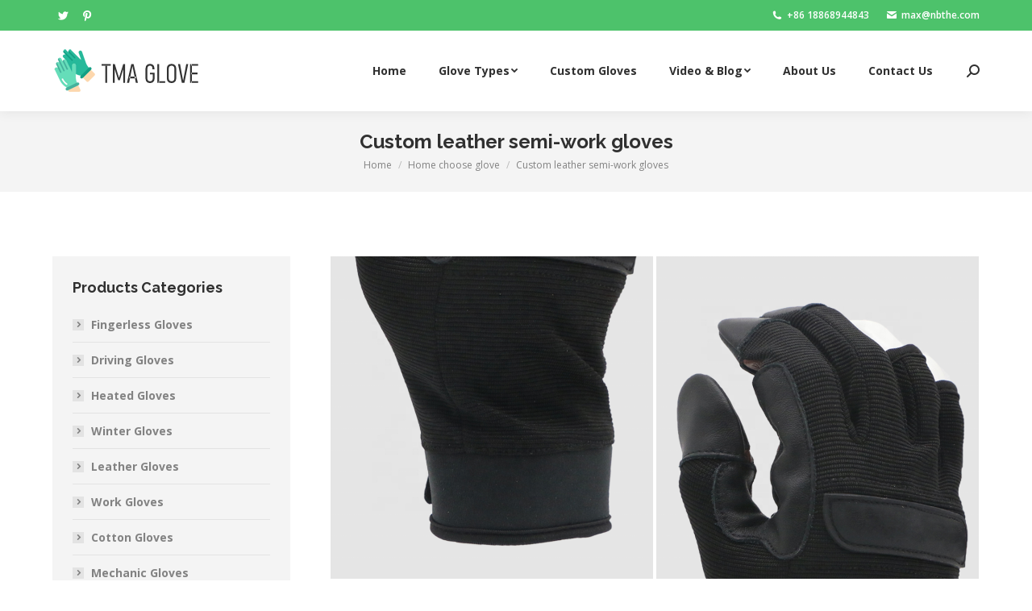

--- FILE ---
content_type: text/html; charset=UTF-8
request_url: https://www.gloves-manufacturers.com/custom-leather-semi-work-gloves/
body_size: 18201
content:
<!DOCTYPE html>
<!--[if !(IE 6) | !(IE 7) | !(IE 8)  ]><!-->
<html lang="en-US" class="no-js">
<!--<![endif]-->
<head>
	<meta charset="UTF-8" />
		<meta name="viewport" content="width=device-width, initial-scale=1, maximum-scale=1, user-scalable=0">
		<meta name="theme-color" content="#4dc26b"/>	<link rel="profile" href="https://gmpg.org/xfn/11" />
	        <script type="text/javascript">
            if (/Android|webOS|iPhone|iPad|iPod|BlackBerry|IEMobile|Opera Mini/i.test(navigator.userAgent)) {
                var originalAddEventListener = EventTarget.prototype.addEventListener,
                    oldWidth = window.innerWidth;

                EventTarget.prototype.addEventListener = function (eventName, eventHandler, useCapture) {
                    if (eventName === "resize") {
                        originalAddEventListener.call(this, eventName, function (event) {
                            if (oldWidth === window.innerWidth) {
                                return;
                            }
                            else if (oldWidth !== window.innerWidth) {
                                oldWidth = window.innerWidth;
                            }
                            if (eventHandler.handleEvent) {
                                eventHandler.handleEvent.call(this, event);
                            }
                            else {
                                eventHandler.call(this, event);
                            };
                        }, useCapture);
                    }
                    else {
                        originalAddEventListener.call(this, eventName, eventHandler, useCapture);
                    };
                };
            };
        </script>
		<meta name='robots' content='index, follow, max-image-preview:large, max-snippet:-1, max-video-preview:-1' />

	<!-- This site is optimized with the Yoast SEO plugin v26.7 - https://yoast.com/wordpress/plugins/seo/ -->
	<title>Custom leather semi-work gloves</title>
	<link rel="canonical" href="https://www.gloves-manufacturers.com/custom-leather-semi-work-gloves/" />
	<meta property="og:locale" content="en_US" />
	<meta property="og:type" content="article" />
	<meta property="og:title" content="Custom leather semi-work gloves" />
	<meta property="og:description" content="&nbsp; Product Name Heavy Duty Work Gloves Function Oil resistant Model Number 666KN/BL Liner Material Cotton Coating Material Nitrile Color Yellow/Blue Application Construction Size XL/5XL Weight 400g MOQ 4 Application               Handling sharp objects such as glass, metal, ceramics and plastics, automotive assembly, wiring, HVAC installation, paper &amp; pulp industry, textile industry and other applications requiring&hellip;" />
	<meta property="og:url" content="https://www.gloves-manufacturers.com/custom-leather-semi-work-gloves/" />
	<meta property="og:site_name" content="Gloves Manufacturers &amp; Suppliers – Custom Gloves Wholesale Factory" />
	<meta property="article:published_time" content="2021-11-11T11:03:56+00:00" />
	<meta property="article:modified_time" content="2021-11-22T08:16:04+00:00" />
	<meta property="og:image" content="https://www.gloves-manufacturers.com/wp-content/uploads/2021/11/Custom-leather-semi-work-gloves-1-e1636628545801.jpg" />
	<meta property="og:image:width" content="400" />
	<meta property="og:image:height" content="400" />
	<meta property="og:image:type" content="image/jpeg" />
	<meta name="author" content="wyf695916308" />
	<meta name="twitter:card" content="summary_large_image" />
	<meta name="twitter:label1" content="Written by" />
	<meta name="twitter:data1" content="wyf695916308" />
	<meta name="twitter:label2" content="Est. reading time" />
	<meta name="twitter:data2" content="4 minutes" />
	<script type="application/ld+json" class="yoast-schema-graph">{"@context":"https://schema.org","@graph":[{"@type":"Article","@id":"https://www.gloves-manufacturers.com/custom-leather-semi-work-gloves/#article","isPartOf":{"@id":"https://www.gloves-manufacturers.com/custom-leather-semi-work-gloves/"},"author":{"name":"wyf695916308","@id":"https://www.gloves-manufacturers.com/#/schema/person/43a8726cd41a35c72a5b860fe2776c73"},"headline":"Custom leather semi-work gloves","datePublished":"2021-11-11T11:03:56+00:00","dateModified":"2021-11-22T08:16:04+00:00","mainEntityOfPage":{"@id":"https://www.gloves-manufacturers.com/custom-leather-semi-work-gloves/"},"wordCount":294,"image":{"@id":"https://www.gloves-manufacturers.com/custom-leather-semi-work-gloves/#primaryimage"},"thumbnailUrl":"https://www.gloves-manufacturers.com/wp-content/uploads/2021/11/Custom-leather-semi-work-gloves-1-e1636628545801.jpg","articleSection":["Home choose glove","Work Gloves"],"inLanguage":"en-US"},{"@type":"WebPage","@id":"https://www.gloves-manufacturers.com/custom-leather-semi-work-gloves/","url":"https://www.gloves-manufacturers.com/custom-leather-semi-work-gloves/","name":"Custom leather semi-work gloves","isPartOf":{"@id":"https://www.gloves-manufacturers.com/#website"},"primaryImageOfPage":{"@id":"https://www.gloves-manufacturers.com/custom-leather-semi-work-gloves/#primaryimage"},"image":{"@id":"https://www.gloves-manufacturers.com/custom-leather-semi-work-gloves/#primaryimage"},"thumbnailUrl":"https://www.gloves-manufacturers.com/wp-content/uploads/2021/11/Custom-leather-semi-work-gloves-1-e1636628545801.jpg","datePublished":"2021-11-11T11:03:56+00:00","dateModified":"2021-11-22T08:16:04+00:00","author":{"@id":"https://www.gloves-manufacturers.com/#/schema/person/43a8726cd41a35c72a5b860fe2776c73"},"breadcrumb":{"@id":"https://www.gloves-manufacturers.com/custom-leather-semi-work-gloves/#breadcrumb"},"inLanguage":"en-US","potentialAction":[{"@type":"ReadAction","target":["https://www.gloves-manufacturers.com/custom-leather-semi-work-gloves/"]}]},{"@type":"ImageObject","inLanguage":"en-US","@id":"https://www.gloves-manufacturers.com/custom-leather-semi-work-gloves/#primaryimage","url":"https://www.gloves-manufacturers.com/wp-content/uploads/2021/11/Custom-leather-semi-work-gloves-1-e1636628545801.jpg","contentUrl":"https://www.gloves-manufacturers.com/wp-content/uploads/2021/11/Custom-leather-semi-work-gloves-1-e1636628545801.jpg","width":400,"height":400},{"@type":"BreadcrumbList","@id":"https://www.gloves-manufacturers.com/custom-leather-semi-work-gloves/#breadcrumb","itemListElement":[{"@type":"ListItem","position":1,"name":"首页","item":"https://www.gloves-manufacturers.com/"},{"@type":"ListItem","position":2,"name":"Custom leather semi-work gloves"}]},{"@type":"WebSite","@id":"https://www.gloves-manufacturers.com/#website","url":"https://www.gloves-manufacturers.com/","name":"Gloves Manufacturers &amp; Suppliers – Custom Gloves Wholesale Factory","description":"","potentialAction":[{"@type":"SearchAction","target":{"@type":"EntryPoint","urlTemplate":"https://www.gloves-manufacturers.com/?s={search_term_string}"},"query-input":{"@type":"PropertyValueSpecification","valueRequired":true,"valueName":"search_term_string"}}],"inLanguage":"en-US"},{"@type":"Person","@id":"https://www.gloves-manufacturers.com/#/schema/person/43a8726cd41a35c72a5b860fe2776c73","name":"wyf695916308","image":{"@type":"ImageObject","inLanguage":"en-US","@id":"https://www.gloves-manufacturers.com/#/schema/person/image/","url":"https://secure.gravatar.com/avatar/34434f2de12fa6488a5176b11c4bd5d011dbce073d4b57c44724e5ce20631cf8?s=96&d=mm&r=g","contentUrl":"https://secure.gravatar.com/avatar/34434f2de12fa6488a5176b11c4bd5d011dbce073d4b57c44724e5ce20631cf8?s=96&d=mm&r=g","caption":"wyf695916308"},"url":"https://www.gloves-manufacturers.com/author/wyf695916308/"}]}</script>
	<!-- / Yoast SEO plugin. -->


<link rel='dns-prefetch' href='//fonts.googleapis.com' />
<link rel="alternate" type="application/rss+xml" title="Gloves Manufacturers &amp; Suppliers – Custom Gloves Wholesale Factory &raquo; Feed" href="https://www.gloves-manufacturers.com/feed/" />
<link rel="alternate" type="application/rss+xml" title="Gloves Manufacturers &amp; Suppliers – Custom Gloves Wholesale Factory &raquo; Comments Feed" href="https://www.gloves-manufacturers.com/comments/feed/" />
<link rel="alternate" title="oEmbed (JSON)" type="application/json+oembed" href="https://www.gloves-manufacturers.com/wp-json/oembed/1.0/embed?url=https%3A%2F%2Fwww.gloves-manufacturers.com%2Fcustom-leather-semi-work-gloves%2F" />
<link rel="alternate" title="oEmbed (XML)" type="text/xml+oembed" href="https://www.gloves-manufacturers.com/wp-json/oembed/1.0/embed?url=https%3A%2F%2Fwww.gloves-manufacturers.com%2Fcustom-leather-semi-work-gloves%2F&#038;format=xml" />
		<!-- This site uses the Google Analytics by MonsterInsights plugin v9.7.0 - Using Analytics tracking - https://www.monsterinsights.com/ -->
		<!-- Note: MonsterInsights is not currently configured on this site. The site owner needs to authenticate with Google Analytics in the MonsterInsights settings panel. -->
					<!-- No tracking code set -->
				<!-- / Google Analytics by MonsterInsights -->
		<style id='wp-img-auto-sizes-contain-inline-css' type='text/css'>
img:is([sizes=auto i],[sizes^="auto," i]){contain-intrinsic-size:3000px 1500px}
/*# sourceURL=wp-img-auto-sizes-contain-inline-css */
</style>
<style id='wp-emoji-styles-inline-css' type='text/css'>

	img.wp-smiley, img.emoji {
		display: inline !important;
		border: none !important;
		box-shadow: none !important;
		height: 1em !important;
		width: 1em !important;
		margin: 0 0.07em !important;
		vertical-align: -0.1em !important;
		background: none !important;
		padding: 0 !important;
	}
/*# sourceURL=wp-emoji-styles-inline-css */
</style>
<style id='wp-block-library-inline-css' type='text/css'>
:root{--wp-block-synced-color:#7a00df;--wp-block-synced-color--rgb:122,0,223;--wp-bound-block-color:var(--wp-block-synced-color);--wp-editor-canvas-background:#ddd;--wp-admin-theme-color:#007cba;--wp-admin-theme-color--rgb:0,124,186;--wp-admin-theme-color-darker-10:#006ba1;--wp-admin-theme-color-darker-10--rgb:0,107,160.5;--wp-admin-theme-color-darker-20:#005a87;--wp-admin-theme-color-darker-20--rgb:0,90,135;--wp-admin-border-width-focus:2px}@media (min-resolution:192dpi){:root{--wp-admin-border-width-focus:1.5px}}.wp-element-button{cursor:pointer}:root .has-very-light-gray-background-color{background-color:#eee}:root .has-very-dark-gray-background-color{background-color:#313131}:root .has-very-light-gray-color{color:#eee}:root .has-very-dark-gray-color{color:#313131}:root .has-vivid-green-cyan-to-vivid-cyan-blue-gradient-background{background:linear-gradient(135deg,#00d084,#0693e3)}:root .has-purple-crush-gradient-background{background:linear-gradient(135deg,#34e2e4,#4721fb 50%,#ab1dfe)}:root .has-hazy-dawn-gradient-background{background:linear-gradient(135deg,#faaca8,#dad0ec)}:root .has-subdued-olive-gradient-background{background:linear-gradient(135deg,#fafae1,#67a671)}:root .has-atomic-cream-gradient-background{background:linear-gradient(135deg,#fdd79a,#004a59)}:root .has-nightshade-gradient-background{background:linear-gradient(135deg,#330968,#31cdcf)}:root .has-midnight-gradient-background{background:linear-gradient(135deg,#020381,#2874fc)}:root{--wp--preset--font-size--normal:16px;--wp--preset--font-size--huge:42px}.has-regular-font-size{font-size:1em}.has-larger-font-size{font-size:2.625em}.has-normal-font-size{font-size:var(--wp--preset--font-size--normal)}.has-huge-font-size{font-size:var(--wp--preset--font-size--huge)}.has-text-align-center{text-align:center}.has-text-align-left{text-align:left}.has-text-align-right{text-align:right}.has-fit-text{white-space:nowrap!important}#end-resizable-editor-section{display:none}.aligncenter{clear:both}.items-justified-left{justify-content:flex-start}.items-justified-center{justify-content:center}.items-justified-right{justify-content:flex-end}.items-justified-space-between{justify-content:space-between}.screen-reader-text{border:0;clip-path:inset(50%);height:1px;margin:-1px;overflow:hidden;padding:0;position:absolute;width:1px;word-wrap:normal!important}.screen-reader-text:focus{background-color:#ddd;clip-path:none;color:#444;display:block;font-size:1em;height:auto;left:5px;line-height:normal;padding:15px 23px 14px;text-decoration:none;top:5px;width:auto;z-index:100000}html :where(.has-border-color){border-style:solid}html :where([style*=border-top-color]){border-top-style:solid}html :where([style*=border-right-color]){border-right-style:solid}html :where([style*=border-bottom-color]){border-bottom-style:solid}html :where([style*=border-left-color]){border-left-style:solid}html :where([style*=border-width]){border-style:solid}html :where([style*=border-top-width]){border-top-style:solid}html :where([style*=border-right-width]){border-right-style:solid}html :where([style*=border-bottom-width]){border-bottom-style:solid}html :where([style*=border-left-width]){border-left-style:solid}html :where(img[class*=wp-image-]){height:auto;max-width:100%}:where(figure){margin:0 0 1em}html :where(.is-position-sticky){--wp-admin--admin-bar--position-offset:var(--wp-admin--admin-bar--height,0px)}@media screen and (max-width:600px){html :where(.is-position-sticky){--wp-admin--admin-bar--position-offset:0px}}

/*# sourceURL=wp-block-library-inline-css */
</style><style id='global-styles-inline-css' type='text/css'>
:root{--wp--preset--aspect-ratio--square: 1;--wp--preset--aspect-ratio--4-3: 4/3;--wp--preset--aspect-ratio--3-4: 3/4;--wp--preset--aspect-ratio--3-2: 3/2;--wp--preset--aspect-ratio--2-3: 2/3;--wp--preset--aspect-ratio--16-9: 16/9;--wp--preset--aspect-ratio--9-16: 9/16;--wp--preset--color--black: #000000;--wp--preset--color--cyan-bluish-gray: #abb8c3;--wp--preset--color--white: #FFF;--wp--preset--color--pale-pink: #f78da7;--wp--preset--color--vivid-red: #cf2e2e;--wp--preset--color--luminous-vivid-orange: #ff6900;--wp--preset--color--luminous-vivid-amber: #fcb900;--wp--preset--color--light-green-cyan: #7bdcb5;--wp--preset--color--vivid-green-cyan: #00d084;--wp--preset--color--pale-cyan-blue: #8ed1fc;--wp--preset--color--vivid-cyan-blue: #0693e3;--wp--preset--color--vivid-purple: #9b51e0;--wp--preset--color--accent: #4dc26b;--wp--preset--color--dark-gray: #111;--wp--preset--color--light-gray: #767676;--wp--preset--gradient--vivid-cyan-blue-to-vivid-purple: linear-gradient(135deg,rgb(6,147,227) 0%,rgb(155,81,224) 100%);--wp--preset--gradient--light-green-cyan-to-vivid-green-cyan: linear-gradient(135deg,rgb(122,220,180) 0%,rgb(0,208,130) 100%);--wp--preset--gradient--luminous-vivid-amber-to-luminous-vivid-orange: linear-gradient(135deg,rgb(252,185,0) 0%,rgb(255,105,0) 100%);--wp--preset--gradient--luminous-vivid-orange-to-vivid-red: linear-gradient(135deg,rgb(255,105,0) 0%,rgb(207,46,46) 100%);--wp--preset--gradient--very-light-gray-to-cyan-bluish-gray: linear-gradient(135deg,rgb(238,238,238) 0%,rgb(169,184,195) 100%);--wp--preset--gradient--cool-to-warm-spectrum: linear-gradient(135deg,rgb(74,234,220) 0%,rgb(151,120,209) 20%,rgb(207,42,186) 40%,rgb(238,44,130) 60%,rgb(251,105,98) 80%,rgb(254,248,76) 100%);--wp--preset--gradient--blush-light-purple: linear-gradient(135deg,rgb(255,206,236) 0%,rgb(152,150,240) 100%);--wp--preset--gradient--blush-bordeaux: linear-gradient(135deg,rgb(254,205,165) 0%,rgb(254,45,45) 50%,rgb(107,0,62) 100%);--wp--preset--gradient--luminous-dusk: linear-gradient(135deg,rgb(255,203,112) 0%,rgb(199,81,192) 50%,rgb(65,88,208) 100%);--wp--preset--gradient--pale-ocean: linear-gradient(135deg,rgb(255,245,203) 0%,rgb(182,227,212) 50%,rgb(51,167,181) 100%);--wp--preset--gradient--electric-grass: linear-gradient(135deg,rgb(202,248,128) 0%,rgb(113,206,126) 100%);--wp--preset--gradient--midnight: linear-gradient(135deg,rgb(2,3,129) 0%,rgb(40,116,252) 100%);--wp--preset--font-size--small: 13px;--wp--preset--font-size--medium: 20px;--wp--preset--font-size--large: 36px;--wp--preset--font-size--x-large: 42px;--wp--preset--spacing--20: 0.44rem;--wp--preset--spacing--30: 0.67rem;--wp--preset--spacing--40: 1rem;--wp--preset--spacing--50: 1.5rem;--wp--preset--spacing--60: 2.25rem;--wp--preset--spacing--70: 3.38rem;--wp--preset--spacing--80: 5.06rem;--wp--preset--shadow--natural: 6px 6px 9px rgba(0, 0, 0, 0.2);--wp--preset--shadow--deep: 12px 12px 50px rgba(0, 0, 0, 0.4);--wp--preset--shadow--sharp: 6px 6px 0px rgba(0, 0, 0, 0.2);--wp--preset--shadow--outlined: 6px 6px 0px -3px rgb(255, 255, 255), 6px 6px rgb(0, 0, 0);--wp--preset--shadow--crisp: 6px 6px 0px rgb(0, 0, 0);}:where(.is-layout-flex){gap: 0.5em;}:where(.is-layout-grid){gap: 0.5em;}body .is-layout-flex{display: flex;}.is-layout-flex{flex-wrap: wrap;align-items: center;}.is-layout-flex > :is(*, div){margin: 0;}body .is-layout-grid{display: grid;}.is-layout-grid > :is(*, div){margin: 0;}:where(.wp-block-columns.is-layout-flex){gap: 2em;}:where(.wp-block-columns.is-layout-grid){gap: 2em;}:where(.wp-block-post-template.is-layout-flex){gap: 1.25em;}:where(.wp-block-post-template.is-layout-grid){gap: 1.25em;}.has-black-color{color: var(--wp--preset--color--black) !important;}.has-cyan-bluish-gray-color{color: var(--wp--preset--color--cyan-bluish-gray) !important;}.has-white-color{color: var(--wp--preset--color--white) !important;}.has-pale-pink-color{color: var(--wp--preset--color--pale-pink) !important;}.has-vivid-red-color{color: var(--wp--preset--color--vivid-red) !important;}.has-luminous-vivid-orange-color{color: var(--wp--preset--color--luminous-vivid-orange) !important;}.has-luminous-vivid-amber-color{color: var(--wp--preset--color--luminous-vivid-amber) !important;}.has-light-green-cyan-color{color: var(--wp--preset--color--light-green-cyan) !important;}.has-vivid-green-cyan-color{color: var(--wp--preset--color--vivid-green-cyan) !important;}.has-pale-cyan-blue-color{color: var(--wp--preset--color--pale-cyan-blue) !important;}.has-vivid-cyan-blue-color{color: var(--wp--preset--color--vivid-cyan-blue) !important;}.has-vivid-purple-color{color: var(--wp--preset--color--vivid-purple) !important;}.has-black-background-color{background-color: var(--wp--preset--color--black) !important;}.has-cyan-bluish-gray-background-color{background-color: var(--wp--preset--color--cyan-bluish-gray) !important;}.has-white-background-color{background-color: var(--wp--preset--color--white) !important;}.has-pale-pink-background-color{background-color: var(--wp--preset--color--pale-pink) !important;}.has-vivid-red-background-color{background-color: var(--wp--preset--color--vivid-red) !important;}.has-luminous-vivid-orange-background-color{background-color: var(--wp--preset--color--luminous-vivid-orange) !important;}.has-luminous-vivid-amber-background-color{background-color: var(--wp--preset--color--luminous-vivid-amber) !important;}.has-light-green-cyan-background-color{background-color: var(--wp--preset--color--light-green-cyan) !important;}.has-vivid-green-cyan-background-color{background-color: var(--wp--preset--color--vivid-green-cyan) !important;}.has-pale-cyan-blue-background-color{background-color: var(--wp--preset--color--pale-cyan-blue) !important;}.has-vivid-cyan-blue-background-color{background-color: var(--wp--preset--color--vivid-cyan-blue) !important;}.has-vivid-purple-background-color{background-color: var(--wp--preset--color--vivid-purple) !important;}.has-black-border-color{border-color: var(--wp--preset--color--black) !important;}.has-cyan-bluish-gray-border-color{border-color: var(--wp--preset--color--cyan-bluish-gray) !important;}.has-white-border-color{border-color: var(--wp--preset--color--white) !important;}.has-pale-pink-border-color{border-color: var(--wp--preset--color--pale-pink) !important;}.has-vivid-red-border-color{border-color: var(--wp--preset--color--vivid-red) !important;}.has-luminous-vivid-orange-border-color{border-color: var(--wp--preset--color--luminous-vivid-orange) !important;}.has-luminous-vivid-amber-border-color{border-color: var(--wp--preset--color--luminous-vivid-amber) !important;}.has-light-green-cyan-border-color{border-color: var(--wp--preset--color--light-green-cyan) !important;}.has-vivid-green-cyan-border-color{border-color: var(--wp--preset--color--vivid-green-cyan) !important;}.has-pale-cyan-blue-border-color{border-color: var(--wp--preset--color--pale-cyan-blue) !important;}.has-vivid-cyan-blue-border-color{border-color: var(--wp--preset--color--vivid-cyan-blue) !important;}.has-vivid-purple-border-color{border-color: var(--wp--preset--color--vivid-purple) !important;}.has-vivid-cyan-blue-to-vivid-purple-gradient-background{background: var(--wp--preset--gradient--vivid-cyan-blue-to-vivid-purple) !important;}.has-light-green-cyan-to-vivid-green-cyan-gradient-background{background: var(--wp--preset--gradient--light-green-cyan-to-vivid-green-cyan) !important;}.has-luminous-vivid-amber-to-luminous-vivid-orange-gradient-background{background: var(--wp--preset--gradient--luminous-vivid-amber-to-luminous-vivid-orange) !important;}.has-luminous-vivid-orange-to-vivid-red-gradient-background{background: var(--wp--preset--gradient--luminous-vivid-orange-to-vivid-red) !important;}.has-very-light-gray-to-cyan-bluish-gray-gradient-background{background: var(--wp--preset--gradient--very-light-gray-to-cyan-bluish-gray) !important;}.has-cool-to-warm-spectrum-gradient-background{background: var(--wp--preset--gradient--cool-to-warm-spectrum) !important;}.has-blush-light-purple-gradient-background{background: var(--wp--preset--gradient--blush-light-purple) !important;}.has-blush-bordeaux-gradient-background{background: var(--wp--preset--gradient--blush-bordeaux) !important;}.has-luminous-dusk-gradient-background{background: var(--wp--preset--gradient--luminous-dusk) !important;}.has-pale-ocean-gradient-background{background: var(--wp--preset--gradient--pale-ocean) !important;}.has-electric-grass-gradient-background{background: var(--wp--preset--gradient--electric-grass) !important;}.has-midnight-gradient-background{background: var(--wp--preset--gradient--midnight) !important;}.has-small-font-size{font-size: var(--wp--preset--font-size--small) !important;}.has-medium-font-size{font-size: var(--wp--preset--font-size--medium) !important;}.has-large-font-size{font-size: var(--wp--preset--font-size--large) !important;}.has-x-large-font-size{font-size: var(--wp--preset--font-size--x-large) !important;}
/*# sourceURL=global-styles-inline-css */
</style>

<style id='classic-theme-styles-inline-css' type='text/css'>
/*! This file is auto-generated */
.wp-block-button__link{color:#fff;background-color:#32373c;border-radius:9999px;box-shadow:none;text-decoration:none;padding:calc(.667em + 2px) calc(1.333em + 2px);font-size:1.125em}.wp-block-file__button{background:#32373c;color:#fff;text-decoration:none}
/*# sourceURL=/wp-includes/css/classic-themes.min.css */
</style>
<link rel='stylesheet' id='the7-icomoon-brankic-32x32-css' href='https://www.gloves-manufacturers.com/wp-content/uploads/smile_fonts/icomoon-brankic-32x32/icomoon-brankic-32x32.css?ver=6.9' type='text/css' media='all' />
<link rel='stylesheet' id='the7-icomoon-free-social-contact-16x16-css' href='https://www.gloves-manufacturers.com/wp-content/uploads/smile_fonts/icomoon-free-social-contact-16x16/icomoon-free-social-contact-16x16.css?ver=6.9' type='text/css' media='all' />
<link rel='stylesheet' id='dt-web-fonts-css' href='https://fonts.googleapis.com/css?family=Open+Sans:400,600,700%7CRoboto:400,600,700%7CRaleway:400,600,700' type='text/css' media='all' />
<link rel='stylesheet' id='dt-main-css' href='https://www.gloves-manufacturers.com/wp-content/themes/dt-the7/css/main.min.css?ver=9.15.0.1' type='text/css' media='all' />
<style id='dt-main-inline-css' type='text/css'>
body #load {
  display: block;
  height: 100%;
  overflow: hidden;
  position: fixed;
  width: 100%;
  z-index: 9901;
  opacity: 1;
  visibility: visible;
  transition: all .35s ease-out;
}
.load-wrap {
  width: 100%;
  height: 100%;
  background-position: center center;
  background-repeat: no-repeat;
  text-align: center;
}
.load-wrap > svg {
  position: absolute;
  top: 50%;
  left: 50%;
  transform: translate(-50%,-50%);
}
#load {
  background-color: rgba(77,194,107,0.96);
}
.uil-default rect:not(.bk) {
  fill: #ffffff;
}
.uil-ring > path {
  fill: #ffffff;
}
.ring-loader .circle {
  fill: #ffffff;
}
.ring-loader .moving-circle {
  fill: #ffffff;
}
.uil-hourglass .glass {
  stroke: #ffffff;
}
.uil-hourglass .sand {
  fill: #ffffff;
}
.spinner-loader .load-wrap {
  background-image: url("data:image/svg+xml,%3Csvg width='75px' height='75px' xmlns='http://www.w3.org/2000/svg' viewBox='0 0 100 100' preserveAspectRatio='xMidYMid' class='uil-default'%3E%3Crect x='0' y='0' width='100' height='100' fill='none' class='bk'%3E%3C/rect%3E%3Crect  x='46.5' y='40' width='7' height='20' rx='5' ry='5' fill='%23ffffff' transform='rotate(0 50 50) translate(0 -30)'%3E  %3Canimate attributeName='opacity' from='1' to='0' dur='1s' begin='0s' repeatCount='indefinite'/%3E%3C/rect%3E%3Crect  x='46.5' y='40' width='7' height='20' rx='5' ry='5' fill='%23ffffff' transform='rotate(30 50 50) translate(0 -30)'%3E  %3Canimate attributeName='opacity' from='1' to='0' dur='1s' begin='0.08333333333333333s' repeatCount='indefinite'/%3E%3C/rect%3E%3Crect  x='46.5' y='40' width='7' height='20' rx='5' ry='5' fill='%23ffffff' transform='rotate(60 50 50) translate(0 -30)'%3E  %3Canimate attributeName='opacity' from='1' to='0' dur='1s' begin='0.16666666666666666s' repeatCount='indefinite'/%3E%3C/rect%3E%3Crect  x='46.5' y='40' width='7' height='20' rx='5' ry='5' fill='%23ffffff' transform='rotate(90 50 50) translate(0 -30)'%3E  %3Canimate attributeName='opacity' from='1' to='0' dur='1s' begin='0.25s' repeatCount='indefinite'/%3E%3C/rect%3E%3Crect  x='46.5' y='40' width='7' height='20' rx='5' ry='5' fill='%23ffffff' transform='rotate(120 50 50) translate(0 -30)'%3E  %3Canimate attributeName='opacity' from='1' to='0' dur='1s' begin='0.3333333333333333s' repeatCount='indefinite'/%3E%3C/rect%3E%3Crect  x='46.5' y='40' width='7' height='20' rx='5' ry='5' fill='%23ffffff' transform='rotate(150 50 50) translate(0 -30)'%3E  %3Canimate attributeName='opacity' from='1' to='0' dur='1s' begin='0.4166666666666667s' repeatCount='indefinite'/%3E%3C/rect%3E%3Crect  x='46.5' y='40' width='7' height='20' rx='5' ry='5' fill='%23ffffff' transform='rotate(180 50 50) translate(0 -30)'%3E  %3Canimate attributeName='opacity' from='1' to='0' dur='1s' begin='0.5s' repeatCount='indefinite'/%3E%3C/rect%3E%3Crect  x='46.5' y='40' width='7' height='20' rx='5' ry='5' fill='%23ffffff' transform='rotate(210 50 50) translate(0 -30)'%3E  %3Canimate attributeName='opacity' from='1' to='0' dur='1s' begin='0.5833333333333334s' repeatCount='indefinite'/%3E%3C/rect%3E%3Crect  x='46.5' y='40' width='7' height='20' rx='5' ry='5' fill='%23ffffff' transform='rotate(240 50 50) translate(0 -30)'%3E  %3Canimate attributeName='opacity' from='1' to='0' dur='1s' begin='0.6666666666666666s' repeatCount='indefinite'/%3E%3C/rect%3E%3Crect  x='46.5' y='40' width='7' height='20' rx='5' ry='5' fill='%23ffffff' transform='rotate(270 50 50) translate(0 -30)'%3E  %3Canimate attributeName='opacity' from='1' to='0' dur='1s' begin='0.75s' repeatCount='indefinite'/%3E%3C/rect%3E%3Crect  x='46.5' y='40' width='7' height='20' rx='5' ry='5' fill='%23ffffff' transform='rotate(300 50 50) translate(0 -30)'%3E  %3Canimate attributeName='opacity' from='1' to='0' dur='1s' begin='0.8333333333333334s' repeatCount='indefinite'/%3E%3C/rect%3E%3Crect  x='46.5' y='40' width='7' height='20' rx='5' ry='5' fill='%23ffffff' transform='rotate(330 50 50) translate(0 -30)'%3E  %3Canimate attributeName='opacity' from='1' to='0' dur='1s' begin='0.9166666666666666s' repeatCount='indefinite'/%3E%3C/rect%3E%3C/svg%3E");
}
.ring-loader .load-wrap {
  background-image: url("data:image/svg+xml,%3Csvg xmlns='http://www.w3.org/2000/svg' viewBox='0 0 32 32' width='72' height='72' fill='%23ffffff'%3E   %3Cpath opacity='.25' d='M16 0 A16 16 0 0 0 16 32 A16 16 0 0 0 16 0 M16 4 A12 12 0 0 1 16 28 A12 12 0 0 1 16 4'/%3E   %3Cpath d='M16 0 A16 16 0 0 1 32 16 L28 16 A12 12 0 0 0 16 4z'%3E     %3CanimateTransform attributeName='transform' type='rotate' from='0 16 16' to='360 16 16' dur='0.8s' repeatCount='indefinite' /%3E   %3C/path%3E %3C/svg%3E");
}
.hourglass-loader .load-wrap {
  background-image: url("data:image/svg+xml,%3Csvg xmlns='http://www.w3.org/2000/svg' viewBox='0 0 32 32' width='72' height='72' fill='%23ffffff'%3E   %3Cpath transform='translate(2)' d='M0 12 V20 H4 V12z'%3E      %3Canimate attributeName='d' values='M0 12 V20 H4 V12z; M0 4 V28 H4 V4z; M0 12 V20 H4 V12z; M0 12 V20 H4 V12z' dur='1.2s' repeatCount='indefinite' begin='0' keytimes='0;.2;.5;1' keySplines='0.2 0.2 0.4 0.8;0.2 0.6 0.4 0.8;0.2 0.8 0.4 0.8' calcMode='spline'  /%3E   %3C/path%3E   %3Cpath transform='translate(8)' d='M0 12 V20 H4 V12z'%3E     %3Canimate attributeName='d' values='M0 12 V20 H4 V12z; M0 4 V28 H4 V4z; M0 12 V20 H4 V12z; M0 12 V20 H4 V12z' dur='1.2s' repeatCount='indefinite' begin='0.2' keytimes='0;.2;.5;1' keySplines='0.2 0.2 0.4 0.8;0.2 0.6 0.4 0.8;0.2 0.8 0.4 0.8' calcMode='spline'  /%3E   %3C/path%3E   %3Cpath transform='translate(14)' d='M0 12 V20 H4 V12z'%3E     %3Canimate attributeName='d' values='M0 12 V20 H4 V12z; M0 4 V28 H4 V4z; M0 12 V20 H4 V12z; M0 12 V20 H4 V12z' dur='1.2s' repeatCount='indefinite' begin='0.4' keytimes='0;.2;.5;1' keySplines='0.2 0.2 0.4 0.8;0.2 0.6 0.4 0.8;0.2 0.8 0.4 0.8' calcMode='spline' /%3E   %3C/path%3E   %3Cpath transform='translate(20)' d='M0 12 V20 H4 V12z'%3E     %3Canimate attributeName='d' values='M0 12 V20 H4 V12z; M0 4 V28 H4 V4z; M0 12 V20 H4 V12z; M0 12 V20 H4 V12z' dur='1.2s' repeatCount='indefinite' begin='0.6' keytimes='0;.2;.5;1' keySplines='0.2 0.2 0.4 0.8;0.2 0.6 0.4 0.8;0.2 0.8 0.4 0.8' calcMode='spline' /%3E   %3C/path%3E   %3Cpath transform='translate(26)' d='M0 12 V20 H4 V12z'%3E     %3Canimate attributeName='d' values='M0 12 V20 H4 V12z; M0 4 V28 H4 V4z; M0 12 V20 H4 V12z; M0 12 V20 H4 V12z' dur='1.2s' repeatCount='indefinite' begin='0.8' keytimes='0;.2;.5;1' keySplines='0.2 0.2 0.4 0.8;0.2 0.6 0.4 0.8;0.2 0.8 0.4 0.8' calcMode='spline' /%3E   %3C/path%3E %3C/svg%3E");
}

/*# sourceURL=dt-main-inline-css */
</style>
<link rel='stylesheet' id='the7-font-css' href='https://www.gloves-manufacturers.com/wp-content/themes/dt-the7/fonts/icomoon-the7-font/icomoon-the7-font.min.css?ver=9.15.0.1' type='text/css' media='all' />
<link rel='stylesheet' id='the7-awesome-fonts-css' href='https://www.gloves-manufacturers.com/wp-content/themes/dt-the7/fonts/FontAwesome/css/all.min.css?ver=9.15.0.1' type='text/css' media='all' />
<link rel='stylesheet' id='the7-awesome-fonts-back-css' href='https://www.gloves-manufacturers.com/wp-content/themes/dt-the7/fonts/FontAwesome/back-compat.min.css?ver=9.15.0.1' type='text/css' media='all' />
<link rel='stylesheet' id='the7-custom-scrollbar-css' href='https://www.gloves-manufacturers.com/wp-content/themes/dt-the7/lib/custom-scrollbar/custom-scrollbar.min.css?ver=9.15.0.1' type='text/css' media='all' />
<link rel='stylesheet' id='the7-wpbakery-css' href='https://www.gloves-manufacturers.com/wp-content/themes/dt-the7/css/wpbakery.min.css?ver=9.15.0.1' type='text/css' media='all' />
<link rel='stylesheet' id='the7-css-vars-css' href='https://www.gloves-manufacturers.com/wp-content/uploads/the7-css/css-vars.css?ver=79680d5974a2' type='text/css' media='all' />
<link rel='stylesheet' id='dt-custom-css' href='https://www.gloves-manufacturers.com/wp-content/uploads/the7-css/custom.css?ver=79680d5974a2' type='text/css' media='all' />
<link rel='stylesheet' id='dt-media-css' href='https://www.gloves-manufacturers.com/wp-content/uploads/the7-css/media.css?ver=79680d5974a2' type='text/css' media='all' />
<link rel='stylesheet' id='the7-mega-menu-css' href='https://www.gloves-manufacturers.com/wp-content/uploads/the7-css/mega-menu.css?ver=79680d5974a2' type='text/css' media='all' />
<link rel='stylesheet' id='style-css' href='https://www.gloves-manufacturers.com/wp-content/themes/dt-the7/style.css?ver=9.15.0.1' type='text/css' media='all' />
<script type="text/javascript" src="https://www.gloves-manufacturers.com/wp-includes/js/jquery/jquery.min.js?ver=3.7.1" id="jquery-core-js"></script>
<script type="text/javascript" src="https://www.gloves-manufacturers.com/wp-includes/js/jquery/jquery-migrate.min.js?ver=3.4.1" id="jquery-migrate-js"></script>
<script type="text/javascript" id="dt-above-fold-js-extra">
/* <![CDATA[ */
var dtLocal = {"themeUrl":"https://www.gloves-manufacturers.com/wp-content/themes/dt-the7","passText":"To view this protected post, enter the password below:","moreButtonText":{"loading":"Loading...","loadMore":"Load more"},"postID":"2307","ajaxurl":"https://www.gloves-manufacturers.com/wp-admin/admin-ajax.php","REST":{"baseUrl":"https://www.gloves-manufacturers.com/wp-json/the7/v1","endpoints":{"sendMail":"/send-mail"}},"contactMessages":{"required":"One or more fields have an error. Please check and try again.","terms":"Please accept the privacy policy.","fillTheCaptchaError":"Please, fill the captcha."},"captchaSiteKey":"","ajaxNonce":"a81617a2c4","pageData":"","themeSettings":{"smoothScroll":"off","lazyLoading":false,"accentColor":{"mode":"solid","color":"#4dc26b"},"desktopHeader":{"height":100},"ToggleCaptionEnabled":"disabled","ToggleCaption":"Navigation","floatingHeader":{"showAfter":140,"showMenu":true,"height":60,"logo":{"showLogo":true,"html":"\u003Cimg class=\" preload-me\" src=\"https://www.gloves-manufacturers.com/wp-content/uploads/2021/10/Glove-logo-60-190.png\" srcset=\"https://www.gloves-manufacturers.com/wp-content/uploads/2021/10/Glove-logo-60-190.png 190w, https://www.gloves-manufacturers.com/wp-content/uploads/2021/10/Glove-logo-60-190.png 190w\" width=\"190\" height=\"60\"   sizes=\"190px\" alt=\"Gloves Manufacturers &amp; Suppliers \u2013 Custom Gloves Wholesale Factory\" /\u003E","url":"https://www.gloves-manufacturers.com/"}},"topLine":{"floatingTopLine":{"logo":{"showLogo":false,"html":""}}},"mobileHeader":{"firstSwitchPoint":1040,"secondSwitchPoint":778,"firstSwitchPointHeight":60,"secondSwitchPointHeight":60,"mobileToggleCaptionEnabled":"disabled","mobileToggleCaption":"\u83dc\u5355"},"stickyMobileHeaderFirstSwitch":{"logo":{"html":"\u003Cimg class=\" preload-me\" src=\"https://www.gloves-manufacturers.com/wp-content/uploads/2021/10/Glove-logo-60-190.png\" srcset=\"https://www.gloves-manufacturers.com/wp-content/uploads/2021/10/Glove-logo-60-190.png 190w, https://www.gloves-manufacturers.com/wp-content/uploads/2021/10/Glove-logo-60-190.png 190w\" width=\"190\" height=\"60\"   sizes=\"190px\" alt=\"Gloves Manufacturers &amp; Suppliers \u2013 Custom Gloves Wholesale Factory\" /\u003E"}},"stickyMobileHeaderSecondSwitch":{"logo":{"html":"\u003Cimg class=\" preload-me\" src=\"https://www.gloves-manufacturers.com/wp-content/uploads/2021/10/Glove-logo-60-190.png\" srcset=\"https://www.gloves-manufacturers.com/wp-content/uploads/2021/10/Glove-logo-60-190.png 190w, https://www.gloves-manufacturers.com/wp-content/uploads/2021/10/Glove-logo-60-190.png 190w\" width=\"190\" height=\"60\"   sizes=\"190px\" alt=\"Gloves Manufacturers &amp; Suppliers \u2013 Custom Gloves Wholesale Factory\" /\u003E"}},"content":{"textColor":"#828282","headerColor":"#303030"},"sidebar":{"switchPoint":992},"boxedWidth":"1280px","stripes":{"stripe1":{"textColor":"#828282","headerColor":"#303030"},"stripe2":{"textColor":"#ffffff","headerColor":"#ffffff"},"stripe3":{"textColor":"#ffffff","headerColor":"#ffffff"}}},"VCMobileScreenWidth":"768"};
var dtShare = {"shareButtonText":{"facebook":"Share on Facebook","twitter":"Tweet","pinterest":"Pin it","linkedin":"Share on Linkedin","whatsapp":"Share on Whatsapp"},"overlayOpacity":"85"};
//# sourceURL=dt-above-fold-js-extra
/* ]]> */
</script>
<script type="text/javascript" src="https://www.gloves-manufacturers.com/wp-content/themes/dt-the7/js/above-the-fold.min.js?ver=9.15.0.1" id="dt-above-fold-js"></script>
<link rel="https://api.w.org/" href="https://www.gloves-manufacturers.com/wp-json/" /><link rel="alternate" title="JSON" type="application/json" href="https://www.gloves-manufacturers.com/wp-json/wp/v2/posts/2307" /><link rel="EditURI" type="application/rsd+xml" title="RSD" href="https://www.gloves-manufacturers.com/xmlrpc.php?rsd" />
<meta name="generator" content="WordPress 6.9" />
<link rel='shortlink' href='https://www.gloves-manufacturers.com/?p=2307' />
<meta name="generator" content="Powered by WPBakery Page Builder - drag and drop page builder for WordPress."/>
<meta name="generator" content="Powered by Slider Revolution 6.5.5 - responsive, Mobile-Friendly Slider Plugin for WordPress with comfortable drag and drop interface." />
<script type="text/javascript" id="the7-loader-script">
document.addEventListener("DOMContentLoaded", function(event) { 
	var load = document.getElementById("load");
	if(!load.classList.contains('loader-removed')){
		var removeLoading = setTimeout(function() {
			load.className += " loader-removed";
		}, 300);
	}
});
</script>
		<link rel="icon" href="https://www.gloves-manufacturers.com/wp-content/uploads/2021/10/Glove-icon-60.png" type="image/png" sizes="16x16"/><link rel="icon" href="https://www.gloves-manufacturers.com/wp-content/uploads/2021/10/Glove-icon-60.png" type="image/png" sizes="32x32"/><link rel="apple-touch-icon" href="https://www.gloves-manufacturers.com/wp-content/uploads/2021/10/Glove-icon-60.png"><link rel="apple-touch-icon" sizes="76x76" href="https://www.gloves-manufacturers.com/wp-content/uploads/2021/10/Glove-icon-60.png"><link rel="apple-touch-icon" sizes="120x120" href="https://www.gloves-manufacturers.com/wp-content/uploads/2021/10/Glove-icon-60.png"><link rel="apple-touch-icon" sizes="152x152" href="https://www.gloves-manufacturers.com/wp-content/uploads/2021/10/Glove-icon-60.png"><script type="text/javascript">function setREVStartSize(e){
			//window.requestAnimationFrame(function() {				 
				window.RSIW = window.RSIW===undefined ? window.innerWidth : window.RSIW;	
				window.RSIH = window.RSIH===undefined ? window.innerHeight : window.RSIH;	
				try {								
					var pw = document.getElementById(e.c).parentNode.offsetWidth,
						newh;
					pw = pw===0 || isNaN(pw) ? window.RSIW : pw;
					e.tabw = e.tabw===undefined ? 0 : parseInt(e.tabw);
					e.thumbw = e.thumbw===undefined ? 0 : parseInt(e.thumbw);
					e.tabh = e.tabh===undefined ? 0 : parseInt(e.tabh);
					e.thumbh = e.thumbh===undefined ? 0 : parseInt(e.thumbh);
					e.tabhide = e.tabhide===undefined ? 0 : parseInt(e.tabhide);
					e.thumbhide = e.thumbhide===undefined ? 0 : parseInt(e.thumbhide);
					e.mh = e.mh===undefined || e.mh=="" || e.mh==="auto" ? 0 : parseInt(e.mh,0);		
					if(e.layout==="fullscreen" || e.l==="fullscreen") 						
						newh = Math.max(e.mh,window.RSIH);					
					else{					
						e.gw = Array.isArray(e.gw) ? e.gw : [e.gw];
						for (var i in e.rl) if (e.gw[i]===undefined || e.gw[i]===0) e.gw[i] = e.gw[i-1];					
						e.gh = e.el===undefined || e.el==="" || (Array.isArray(e.el) && e.el.length==0)? e.gh : e.el;
						e.gh = Array.isArray(e.gh) ? e.gh : [e.gh];
						for (var i in e.rl) if (e.gh[i]===undefined || e.gh[i]===0) e.gh[i] = e.gh[i-1];
											
						var nl = new Array(e.rl.length),
							ix = 0,						
							sl;					
						e.tabw = e.tabhide>=pw ? 0 : e.tabw;
						e.thumbw = e.thumbhide>=pw ? 0 : e.thumbw;
						e.tabh = e.tabhide>=pw ? 0 : e.tabh;
						e.thumbh = e.thumbhide>=pw ? 0 : e.thumbh;					
						for (var i in e.rl) nl[i] = e.rl[i]<window.RSIW ? 0 : e.rl[i];
						sl = nl[0];									
						for (var i in nl) if (sl>nl[i] && nl[i]>0) { sl = nl[i]; ix=i;}															
						var m = pw>(e.gw[ix]+e.tabw+e.thumbw) ? 1 : (pw-(e.tabw+e.thumbw)) / (e.gw[ix]);					
						newh =  (e.gh[ix] * m) + (e.tabh + e.thumbh);
					}
					var el = document.getElementById(e.c);
					if (el!==null && el) el.style.height = newh+"px";					
					el = document.getElementById(e.c+"_wrapper");
					if (el!==null && el) {
						el.style.height = newh+"px";
						el.style.display = "block";
					}
				} catch(e){
					console.log("Failure at Presize of Slider:" + e)
				}					   
			//});
		  };</script>
<noscript><style> .wpb_animate_when_almost_visible { opacity: 1; }</style></noscript><link rel='stylesheet' id='rs-plugin-settings-css' href='https://www.gloves-manufacturers.com/wp-content/plugins/revslider/public/assets/css/rs6.css?ver=6.5.5' type='text/css' media='all' />
<style id='rs-plugin-settings-inline-css' type='text/css'>
#rs-demo-id {}
/*# sourceURL=rs-plugin-settings-inline-css */
</style>
</head>
<body data-rsssl=1 id="the7-body" class="wp-singular post-template-default single single-post postid-2307 single-format-standard wp-embed-responsive wp-theme-dt-the7 no-comments dt-responsive-on right-mobile-menu-close-icon ouside-menu-close-icon mobile-hamburger-close-bg-enable mobile-hamburger-close-bg-hover-enable  fade-medium-mobile-menu-close-icon fade-small-menu-close-icon srcset-enabled btn-flat custom-btn-color custom-btn-hover-color phantom-fade phantom-shadow-decoration phantom-main-logo-on floating-mobile-menu-icon top-header first-switch-logo-center first-switch-menu-left second-switch-logo-center second-switch-menu-left layzr-loading-on popup-message-style dt-fa-compatibility the7-ver-9.15.0.1 wpb-js-composer js-comp-ver-6.6.0.1 vc_responsive">
<!-- The7 9.15.0.1 -->
<div id="load" class="ring-loader">
	<div class="load-wrap"></div>
</div>
<div id="page" >
	<a class="skip-link screen-reader-text" href="#content">Skip to content</a>

<div class="masthead inline-header right widgets shadow-decoration shadow-mobile-header-decoration small-mobile-menu-icon mobile-menu-icon-bg-on mobile-menu-icon-hover-bg-on dt-parent-menu-clickable show-sub-menu-on-hover"  role="banner">

	<div class="top-bar top-bar-line-hide">
	<div class="top-bar-bg" ></div>
	<div class="left-widgets mini-widgets"><div class="soc-ico show-on-desktop hide-on-first-switch hide-on-second-switch custom-bg disabled-border border-off hover-custom-bg hover-disabled-border  hover-border-off"><a title="Twitter page opens in new window" href="/" target="_blank" class="twitter"><span class="soc-font-icon"></span><span class="screen-reader-text">Twitter page opens in new window</span></a><a title="Pinterest page opens in new window" href="/" target="_blank" class="pinterest"><span class="soc-font-icon"></span><span class="screen-reader-text">Pinterest page opens in new window</span></a></div></div><div class="right-widgets mini-widgets"><span class="mini-contacts phone show-on-desktop in-menu-first-switch in-menu-second-switch"><i class="fa-fw the7-mw-icon-phone-bold"></i>+86 18868944843</span><span class="mini-contacts email show-on-desktop near-logo-first-switch near-logo-second-switch"><i class="fa-fw the7-mw-icon-mail-bold"></i>max@nbthe.com</span></div></div>

	<header class="header-bar">

		<div class="branding">
	<div id="site-title" class="assistive-text">Gloves Manufacturers &amp; Suppliers – Custom Gloves Wholesale Factory</div>
	<div id="site-description" class="assistive-text"></div>
	<a class="same-logo" href="https://www.gloves-manufacturers.com/"><img class=" preload-me" src="https://www.gloves-manufacturers.com/wp-content/uploads/2021/10/Glove-logo-60-190.png" srcset="https://www.gloves-manufacturers.com/wp-content/uploads/2021/10/Glove-logo-60-190.png 190w, https://www.gloves-manufacturers.com/wp-content/uploads/2021/10/Glove-logo-60-190.png 190w" width="190" height="60"   sizes="190px" alt="Gloves Manufacturers &amp; Suppliers – Custom Gloves Wholesale Factory" /></a></div>

		<ul id="primary-menu" class="main-nav bg-outline-decoration hover-bg-decoration active-bg-decoration level-arrows-on outside-item-remove-margin" role="menubar"><li class="menu-item menu-item-type-post_type menu-item-object-page menu-item-home menu-item-318 first" role="presentation"><a href='https://www.gloves-manufacturers.com/' data-level='1' role="menuitem"><span class="menu-item-text"><span class="menu-text">Home</span></span></a></li> <li class="menu-item menu-item-type-post_type menu-item-object-page menu-item-has-children menu-item-819 has-children dt-mega-menu mega-auto-width mega-column-3" role="presentation"><a href='https://www.gloves-manufacturers.com/glove-types/' data-level='1' role="menuitem"><span class="menu-item-text"><span class="menu-text">Glove Types</span></span></a><div class="dt-mega-menu-wrap"><ul class="sub-nav level-arrows-on" role="menubar"><li class="menu-item menu-item-type-post_type menu-item-object-page menu-item-832 first no-link dt-mega-parent wf-1-3" role="presentation"><a href='https://www.gloves-manufacturers.com/work-gloves/' class=' mega-menu-img mega-menu-img-left' data-level='2' role="menuitem"><img class="preload-me lazy-load" src="data:image/svg+xml,%3Csvg%20xmlns%3D&#39;http%3A%2F%2Fwww.w3.org%2F2000%2Fsvg&#39;%20viewBox%3D&#39;0%200%2050%2050&#39;%2F%3E" data-src="https://www.gloves-manufacturers.com/wp-content/uploads/2021/11/Work-Gloves-50x50.jpg" data-srcset="https://www.gloves-manufacturers.com/wp-content/uploads/2021/11/Work-Gloves-50x50.jpg 50w, https://www.gloves-manufacturers.com/wp-content/uploads/2021/11/Work-Gloves.jpg 60w" alt="Menu icon" width="50" height="50"  style="border-radius: 0px;margin: 0px 6px 0px 0px;" /><span class="menu-item-text"><span class="menu-text">Work Gloves</span></span></a></li> <li class="menu-item menu-item-type-post_type menu-item-object-page menu-item-820 no-link dt-mega-parent wf-1-3" role="presentation"><a href='https://www.gloves-manufacturers.com/heated-gloves/' class=' mega-menu-img mega-menu-img-left' data-level='2' role="menuitem"><img class="preload-me lazy-load" src="data:image/svg+xml,%3Csvg%20xmlns%3D&#39;http%3A%2F%2Fwww.w3.org%2F2000%2Fsvg&#39;%20viewBox%3D&#39;0%200%2050%2050&#39;%2F%3E" data-src="https://www.gloves-manufacturers.com/wp-content/uploads/2021/11/Heated-Gloves-50x50.jpg" data-srcset="https://www.gloves-manufacturers.com/wp-content/uploads/2021/11/Heated-Gloves-50x50.jpg 50w, https://www.gloves-manufacturers.com/wp-content/uploads/2021/11/Heated-Gloves.jpg 60w" alt="Menu icon" width="50" height="50"  style="border-radius: 0px;margin: 0px 6px 0px 0px;" /><span class="menu-item-text"><span class="menu-text">Heated Gloves</span></span></a></li> <li class="menu-item menu-item-type-post_type menu-item-object-page menu-item-822 no-link dt-mega-parent wf-1-3" role="presentation"><a href='https://www.gloves-manufacturers.com/leather-gloves/' class=' mega-menu-img mega-menu-img-left' data-level='2' role="menuitem"><img class="preload-me lazy-load" src="data:image/svg+xml,%3Csvg%20xmlns%3D&#39;http%3A%2F%2Fwww.w3.org%2F2000%2Fsvg&#39;%20viewBox%3D&#39;0%200%2050%2050&#39;%2F%3E" data-src="https://www.gloves-manufacturers.com/wp-content/uploads/2021/11/Leather-Gloves-50x50.jpg" data-srcset="https://www.gloves-manufacturers.com/wp-content/uploads/2021/11/Leather-Gloves-50x50.jpg 50w, https://www.gloves-manufacturers.com/wp-content/uploads/2021/11/Leather-Gloves.jpg 60w" alt="Menu icon" width="50" height="50"  style="border-radius: 0px;margin: 0px 6px 0px 0px;" /><span class="menu-item-text"><span class="menu-text">Leather Gloves</span></span></a></li> <li class="menu-item menu-item-type-post_type menu-item-object-page menu-item-831 no-link dt-mega-parent wf-1-3" role="presentation"><a href='https://www.gloves-manufacturers.com/winter-gloves/' class=' mega-menu-img mega-menu-img-left' data-level='2' role="menuitem"><img class="preload-me lazy-load" src="data:image/svg+xml,%3Csvg%20xmlns%3D&#39;http%3A%2F%2Fwww.w3.org%2F2000%2Fsvg&#39;%20viewBox%3D&#39;0%200%2050%2050&#39;%2F%3E" data-src="https://www.gloves-manufacturers.com/wp-content/uploads/2021/11/Winter-Gloves-50x50.jpg" data-srcset="https://www.gloves-manufacturers.com/wp-content/uploads/2021/11/Winter-Gloves-50x50.jpg 50w, https://www.gloves-manufacturers.com/wp-content/uploads/2021/11/Winter-Gloves.jpg 60w" alt="Menu icon" width="50" height="50"  style="border-radius: 0px;margin: 0px 6px 0px 0px;" /><span class="menu-item-text"><span class="menu-text">Winter Gloves</span></span></a></li> <li class="menu-item menu-item-type-post_type menu-item-object-page menu-item-838 no-link dt-mega-parent wf-1-3" role="presentation"><a href='https://www.gloves-manufacturers.com/fingerless-gloves/' class=' mega-menu-img mega-menu-img-left' data-level='2' role="menuitem"><img class="preload-me lazy-load" src="data:image/svg+xml,%3Csvg%20xmlns%3D&#39;http%3A%2F%2Fwww.w3.org%2F2000%2Fsvg&#39;%20viewBox%3D&#39;0%200%2050%2050&#39;%2F%3E" data-src="https://www.gloves-manufacturers.com/wp-content/uploads/2021/11/Fingerless-Gloves-50x50.jpg" data-srcset="https://www.gloves-manufacturers.com/wp-content/uploads/2021/11/Fingerless-Gloves-50x50.jpg 50w, https://www.gloves-manufacturers.com/wp-content/uploads/2021/11/Fingerless-Gloves.jpg 60w" alt="Menu icon" width="50" height="50"  style="border-radius: 0px;margin: 0px 6px 0px 0px;" /><span class="menu-item-text"><span class="menu-text">Fingerless Gloves</span></span></a></li> <li class="menu-item menu-item-type-post_type menu-item-object-page menu-item-823 no-link dt-mega-parent wf-1-3" role="presentation"><a href='https://www.gloves-manufacturers.com/mechanic-gloves/' class=' mega-menu-img mega-menu-img-left' data-level='2' role="menuitem"><img class="preload-me lazy-load" src="data:image/svg+xml,%3Csvg%20xmlns%3D&#39;http%3A%2F%2Fwww.w3.org%2F2000%2Fsvg&#39;%20viewBox%3D&#39;0%200%2050%2050&#39;%2F%3E" data-src="https://www.gloves-manufacturers.com/wp-content/uploads/2021/11/Mechanic-Gloves-50x50.jpg" data-srcset="https://www.gloves-manufacturers.com/wp-content/uploads/2021/11/Mechanic-Gloves-50x50.jpg 50w, https://www.gloves-manufacturers.com/wp-content/uploads/2021/11/Mechanic-Gloves.jpg 60w" alt="Menu icon" width="50" height="50"  style="border-radius: 0px;margin: 0px 6px 0px 0px;" /><span class="menu-item-text"><span class="menu-text">Mechanic Gloves</span></span></a></li> <li class="menu-item menu-item-type-post_type menu-item-object-page menu-item-818 no-link dt-mega-parent wf-1-3" role="presentation"><a href='https://www.gloves-manufacturers.com/driving-gloves/' class=' mega-menu-img mega-menu-img-left' data-level='2' role="menuitem"><img class="preload-me lazy-load" src="data:image/svg+xml,%3Csvg%20xmlns%3D&#39;http%3A%2F%2Fwww.w3.org%2F2000%2Fsvg&#39;%20viewBox%3D&#39;0%200%2050%2050&#39;%2F%3E" data-src="https://www.gloves-manufacturers.com/wp-content/uploads/2021/11/Driving-Gloves-50x50.jpg" data-srcset="https://www.gloves-manufacturers.com/wp-content/uploads/2021/11/Driving-Gloves-50x50.jpg 50w, https://www.gloves-manufacturers.com/wp-content/uploads/2021/11/Driving-Gloves.jpg 60w" alt="Menu icon" width="50" height="50"  style="border-radius: 0px;margin: 0px 6px 0px 0px;" /><span class="menu-item-text"><span class="menu-text">Driving &#038; Bike Gloves</span></span></a></li> <li class="menu-item menu-item-type-post_type menu-item-object-page menu-item-830 no-link dt-mega-parent wf-1-3" role="presentation"><a href='https://www.gloves-manufacturers.com/welding-gloves/' class=' mega-menu-img mega-menu-img-left' data-level='2' role="menuitem"><img class="preload-me lazy-load" src="data:image/svg+xml,%3Csvg%20xmlns%3D&#39;http%3A%2F%2Fwww.w3.org%2F2000%2Fsvg&#39;%20viewBox%3D&#39;0%200%2050%2050&#39;%2F%3E" data-src="https://www.gloves-manufacturers.com/wp-content/uploads/2021/11/Welding-Gloves-50x50.jpg" data-srcset="https://www.gloves-manufacturers.com/wp-content/uploads/2021/11/Welding-Gloves-50x50.jpg 50w, https://www.gloves-manufacturers.com/wp-content/uploads/2021/11/Welding-Gloves.jpg 60w" alt="Menu icon" width="50" height="50"  style="border-radius: 0px;margin: 0px 6px 0px 0px;" /><span class="menu-item-text"><span class="menu-text">Welding Gloves</span></span></a></li> <li class="menu-item menu-item-type-post_type menu-item-object-page menu-item-817 no-link dt-mega-parent wf-1-3" role="presentation"><a href='https://www.gloves-manufacturers.com/cotton-gloves/' class=' mega-menu-img mega-menu-img-left' data-level='2' role="menuitem"><img class="preload-me lazy-load" src="data:image/svg+xml,%3Csvg%20xmlns%3D&#39;http%3A%2F%2Fwww.w3.org%2F2000%2Fsvg&#39;%20viewBox%3D&#39;0%200%2050%2050&#39;%2F%3E" data-src="https://www.gloves-manufacturers.com/wp-content/uploads/2021/11/Cotton-Gloves-50x50.jpg" data-srcset="https://www.gloves-manufacturers.com/wp-content/uploads/2021/11/Cotton-Gloves-50x50.jpg 50w, https://www.gloves-manufacturers.com/wp-content/uploads/2021/11/Cotton-Gloves.jpg 60w" alt="Menu icon" width="50" height="50"  style="border-radius: 0px;margin: 0px 6px 0px 0px;" /><span class="menu-item-text"><span class="menu-text">Cotton Gloves</span></span></a></li> <li class="menu-item menu-item-type-post_type menu-item-object-page menu-item-829 no-link dt-mega-parent wf-1-3" role="presentation"><a href='https://www.gloves-manufacturers.com/waterproof-gloves/' class=' mega-menu-img mega-menu-img-left' data-level='2' role="menuitem"><img class="preload-me lazy-load" src="data:image/svg+xml,%3Csvg%20xmlns%3D&#39;http%3A%2F%2Fwww.w3.org%2F2000%2Fsvg&#39;%20viewBox%3D&#39;0%200%2050%2050&#39;%2F%3E" data-src="https://www.gloves-manufacturers.com/wp-content/uploads/2021/11/Waterproof-Gloves-50x50.jpg" data-srcset="https://www.gloves-manufacturers.com/wp-content/uploads/2021/11/Waterproof-Gloves-50x50.jpg 50w, https://www.gloves-manufacturers.com/wp-content/uploads/2021/11/Waterproof-Gloves.jpg 60w" alt="Menu icon" width="50" height="50"  style="border-radius: 0px;margin: 0px 6px 0px 0px;" /><span class="menu-item-text"><span class="menu-text">Waterproof Gloves</span></span></a></li> <li class="menu-item menu-item-type-post_type menu-item-object-page menu-item-827 no-link dt-mega-parent wf-1-3" role="presentation"><a href='https://www.gloves-manufacturers.com/tactical-gloves/' class=' mega-menu-img mega-menu-img-left' data-level='2' role="menuitem"><img class="preload-me lazy-load" src="data:image/svg+xml,%3Csvg%20xmlns%3D&#39;http%3A%2F%2Fwww.w3.org%2F2000%2Fsvg&#39;%20viewBox%3D&#39;0%200%2050%2050&#39;%2F%3E" data-src="https://www.gloves-manufacturers.com/wp-content/uploads/2021/11/Tactical-Gloves-50x50.jpg" data-srcset="https://www.gloves-manufacturers.com/wp-content/uploads/2021/11/Tactical-Gloves-50x50.jpg 50w, https://www.gloves-manufacturers.com/wp-content/uploads/2021/11/Tactical-Gloves.jpg 60w" alt="Menu icon" width="50" height="50"  style="border-radius: 0px;margin: 0px 6px 0px 0px;" /><span class="menu-item-text"><span class="menu-text">Tactical Gloves</span></span></a></li> <li class="menu-item menu-item-type-post_type menu-item-object-page menu-item-835 no-link dt-mega-parent wf-1-3" role="presentation"><a href='https://www.gloves-manufacturers.com/medical-gloves/' class=' mega-menu-img mega-menu-img-left' data-level='2' role="menuitem"><img class="preload-me lazy-load" src="data:image/svg+xml,%3Csvg%20xmlns%3D&#39;http%3A%2F%2Fwww.w3.org%2F2000%2Fsvg&#39;%20viewBox%3D&#39;0%200%2050%2050&#39;%2F%3E" data-src="https://www.gloves-manufacturers.com/wp-content/uploads/2021/11/All-medical-glove-50x50.jpg" data-srcset="https://www.gloves-manufacturers.com/wp-content/uploads/2021/11/All-medical-glove-50x50.jpg 50w, https://www.gloves-manufacturers.com/wp-content/uploads/2021/11/All-medical-glove.jpg 60w" alt="Menu icon" width="50" height="50"  style="border-radius: 0px;margin: 0px 6px 0px 0px;" /><span class="menu-item-text"><span class="menu-text">Medical Gloves</span></span></a></li> </ul></div></li> <li class="menu-item menu-item-type-post_type menu-item-object-page menu-item-4144" role="presentation"><a href='https://www.gloves-manufacturers.com/custom-gloves/' data-level='1' role="menuitem"><span class="menu-item-text"><span class="menu-text">Custom Gloves</span></span></a></li> <li class="menu-item menu-item-type-post_type menu-item-object-page menu-item-has-children menu-item-748 has-children" role="presentation"><a href='https://www.gloves-manufacturers.com/video/' data-level='1' role="menuitem"><span class="menu-item-text"><span class="menu-text">Video &#038; Blog</span></span></a><ul class="sub-nav level-arrows-on" role="menubar"><li class="menu-item menu-item-type-post_type menu-item-object-page menu-item-773 first" role="presentation"><a href='https://www.gloves-manufacturers.com/blog/' data-level='2' role="menuitem"><span class="menu-item-text"><span class="menu-text">Blog</span></span></a></li> <li class="menu-item menu-item-type-post_type menu-item-object-page menu-item-has-children menu-item-3988 has-children" role="presentation"><a href='https://www.gloves-manufacturers.com/video/' data-level='2' role="menuitem"><span class="menu-item-text"><span class="menu-text">Glove Video</span></span></a><ul class="sub-nav level-arrows-on" role="menubar"><li class="menu-item menu-item-type-post_type menu-item-object-page menu-item-3984 first" role="presentation"><a href='https://www.gloves-manufacturers.com/cotton-glove-video/' data-level='3' role="menuitem"><span class="menu-item-text"><span class="menu-text">Cotton glove video</span></span></a></li> <li class="menu-item menu-item-type-post_type menu-item-object-page menu-item-3983" role="presentation"><a href='https://www.gloves-manufacturers.com/work-glove-video/' data-level='3' role="menuitem"><span class="menu-item-text"><span class="menu-text">Work glove video</span></span></a></li> <li class="menu-item menu-item-type-post_type menu-item-object-page menu-item-3985" role="presentation"><a href='https://www.gloves-manufacturers.com/latex-glove-video/' data-level='3' role="menuitem"><span class="menu-item-text"><span class="menu-text">Latex glove video</span></span></a></li> </ul></li> </ul></li> <li class="menu-item menu-item-type-post_type menu-item-object-page menu-item-3863" role="presentation"><a href='https://www.gloves-manufacturers.com/about-us/' data-level='1' role="menuitem"><span class="menu-item-text"><span class="menu-text">About Us</span></span></a></li> <li class="menu-item menu-item-type-post_type menu-item-object-page menu-item-314" role="presentation"><a href='https://www.gloves-manufacturers.com/contact/' data-level='1' role="menuitem"><span class="menu-item-text"><span class="menu-text">Contact us</span></span></a></li> </ul>
		<div class="mini-widgets"><div class="mini-search show-on-desktop near-logo-first-switch near-logo-second-switch overlay-search custom-icon"><form class="searchform mini-widget-searchform" role="search" method="get" action="https://www.gloves-manufacturers.com/">

	<div class="screen-reader-text">Search:</div>

	
		<div class='overlay-search-wrap'>
			<input type="text" class="field searchform-s" name="s" value="" placeholder="Type and hit enter …" title="Search form"/>
			<a href="" class="search-icon"><i class="the7-mw-icon-search-bold"></i></a>
		</div>


		<a href="" class="submit text-disable"><i class=" mw-icon the7-mw-icon-search-bold"></i></a>

				<input type="submit" class="assistive-text searchsubmit" value="Go!"/>
</form>
</div></div>
	</header>

</div>
<div class="dt-mobile-header mobile-menu-show-divider">
	<div class="dt-close-mobile-menu-icon"><div class="close-line-wrap"><span class="close-line"></span><span class="close-line"></span><span class="close-line"></span></div></div>	<ul id="mobile-menu" class="mobile-main-nav" role="menubar">
		<li class="menu-item menu-item-type-post_type menu-item-object-page menu-item-home menu-item-318 first" role="presentation"><a href='https://www.gloves-manufacturers.com/' data-level='1' role="menuitem"><span class="menu-item-text"><span class="menu-text">Home</span></span></a></li> <li class="menu-item menu-item-type-post_type menu-item-object-page menu-item-has-children menu-item-819 has-children dt-mega-menu mega-auto-width mega-column-3" role="presentation"><a href='https://www.gloves-manufacturers.com/glove-types/' data-level='1' role="menuitem"><span class="menu-item-text"><span class="menu-text">Glove Types</span></span></a><div class="dt-mega-menu-wrap"><ul class="sub-nav level-arrows-on" role="menubar"><li class="menu-item menu-item-type-post_type menu-item-object-page menu-item-832 first no-link dt-mega-parent wf-1-3" role="presentation"><a href='https://www.gloves-manufacturers.com/work-gloves/' class=' mega-menu-img mega-menu-img-left' data-level='2' role="menuitem"><img class="preload-me lazy-load" src="data:image/svg+xml,%3Csvg%20xmlns%3D&#39;http%3A%2F%2Fwww.w3.org%2F2000%2Fsvg&#39;%20viewBox%3D&#39;0%200%2050%2050&#39;%2F%3E" data-src="https://www.gloves-manufacturers.com/wp-content/uploads/2021/11/Work-Gloves-50x50.jpg" data-srcset="https://www.gloves-manufacturers.com/wp-content/uploads/2021/11/Work-Gloves-50x50.jpg 50w, https://www.gloves-manufacturers.com/wp-content/uploads/2021/11/Work-Gloves.jpg 60w" alt="Menu icon" width="50" height="50"  style="border-radius: 0px;margin: 0px 6px 0px 0px;" /><span class="menu-item-text"><span class="menu-text">Work Gloves</span></span></a></li> <li class="menu-item menu-item-type-post_type menu-item-object-page menu-item-820 no-link dt-mega-parent wf-1-3" role="presentation"><a href='https://www.gloves-manufacturers.com/heated-gloves/' class=' mega-menu-img mega-menu-img-left' data-level='2' role="menuitem"><img class="preload-me lazy-load" src="data:image/svg+xml,%3Csvg%20xmlns%3D&#39;http%3A%2F%2Fwww.w3.org%2F2000%2Fsvg&#39;%20viewBox%3D&#39;0%200%2050%2050&#39;%2F%3E" data-src="https://www.gloves-manufacturers.com/wp-content/uploads/2021/11/Heated-Gloves-50x50.jpg" data-srcset="https://www.gloves-manufacturers.com/wp-content/uploads/2021/11/Heated-Gloves-50x50.jpg 50w, https://www.gloves-manufacturers.com/wp-content/uploads/2021/11/Heated-Gloves.jpg 60w" alt="Menu icon" width="50" height="50"  style="border-radius: 0px;margin: 0px 6px 0px 0px;" /><span class="menu-item-text"><span class="menu-text">Heated Gloves</span></span></a></li> <li class="menu-item menu-item-type-post_type menu-item-object-page menu-item-822 no-link dt-mega-parent wf-1-3" role="presentation"><a href='https://www.gloves-manufacturers.com/leather-gloves/' class=' mega-menu-img mega-menu-img-left' data-level='2' role="menuitem"><img class="preload-me lazy-load" src="data:image/svg+xml,%3Csvg%20xmlns%3D&#39;http%3A%2F%2Fwww.w3.org%2F2000%2Fsvg&#39;%20viewBox%3D&#39;0%200%2050%2050&#39;%2F%3E" data-src="https://www.gloves-manufacturers.com/wp-content/uploads/2021/11/Leather-Gloves-50x50.jpg" data-srcset="https://www.gloves-manufacturers.com/wp-content/uploads/2021/11/Leather-Gloves-50x50.jpg 50w, https://www.gloves-manufacturers.com/wp-content/uploads/2021/11/Leather-Gloves.jpg 60w" alt="Menu icon" width="50" height="50"  style="border-radius: 0px;margin: 0px 6px 0px 0px;" /><span class="menu-item-text"><span class="menu-text">Leather Gloves</span></span></a></li> <li class="menu-item menu-item-type-post_type menu-item-object-page menu-item-831 no-link dt-mega-parent wf-1-3" role="presentation"><a href='https://www.gloves-manufacturers.com/winter-gloves/' class=' mega-menu-img mega-menu-img-left' data-level='2' role="menuitem"><img class="preload-me lazy-load" src="data:image/svg+xml,%3Csvg%20xmlns%3D&#39;http%3A%2F%2Fwww.w3.org%2F2000%2Fsvg&#39;%20viewBox%3D&#39;0%200%2050%2050&#39;%2F%3E" data-src="https://www.gloves-manufacturers.com/wp-content/uploads/2021/11/Winter-Gloves-50x50.jpg" data-srcset="https://www.gloves-manufacturers.com/wp-content/uploads/2021/11/Winter-Gloves-50x50.jpg 50w, https://www.gloves-manufacturers.com/wp-content/uploads/2021/11/Winter-Gloves.jpg 60w" alt="Menu icon" width="50" height="50"  style="border-radius: 0px;margin: 0px 6px 0px 0px;" /><span class="menu-item-text"><span class="menu-text">Winter Gloves</span></span></a></li> <li class="menu-item menu-item-type-post_type menu-item-object-page menu-item-838 no-link dt-mega-parent wf-1-3" role="presentation"><a href='https://www.gloves-manufacturers.com/fingerless-gloves/' class=' mega-menu-img mega-menu-img-left' data-level='2' role="menuitem"><img class="preload-me lazy-load" src="data:image/svg+xml,%3Csvg%20xmlns%3D&#39;http%3A%2F%2Fwww.w3.org%2F2000%2Fsvg&#39;%20viewBox%3D&#39;0%200%2050%2050&#39;%2F%3E" data-src="https://www.gloves-manufacturers.com/wp-content/uploads/2021/11/Fingerless-Gloves-50x50.jpg" data-srcset="https://www.gloves-manufacturers.com/wp-content/uploads/2021/11/Fingerless-Gloves-50x50.jpg 50w, https://www.gloves-manufacturers.com/wp-content/uploads/2021/11/Fingerless-Gloves.jpg 60w" alt="Menu icon" width="50" height="50"  style="border-radius: 0px;margin: 0px 6px 0px 0px;" /><span class="menu-item-text"><span class="menu-text">Fingerless Gloves</span></span></a></li> <li class="menu-item menu-item-type-post_type menu-item-object-page menu-item-823 no-link dt-mega-parent wf-1-3" role="presentation"><a href='https://www.gloves-manufacturers.com/mechanic-gloves/' class=' mega-menu-img mega-menu-img-left' data-level='2' role="menuitem"><img class="preload-me lazy-load" src="data:image/svg+xml,%3Csvg%20xmlns%3D&#39;http%3A%2F%2Fwww.w3.org%2F2000%2Fsvg&#39;%20viewBox%3D&#39;0%200%2050%2050&#39;%2F%3E" data-src="https://www.gloves-manufacturers.com/wp-content/uploads/2021/11/Mechanic-Gloves-50x50.jpg" data-srcset="https://www.gloves-manufacturers.com/wp-content/uploads/2021/11/Mechanic-Gloves-50x50.jpg 50w, https://www.gloves-manufacturers.com/wp-content/uploads/2021/11/Mechanic-Gloves.jpg 60w" alt="Menu icon" width="50" height="50"  style="border-radius: 0px;margin: 0px 6px 0px 0px;" /><span class="menu-item-text"><span class="menu-text">Mechanic Gloves</span></span></a></li> <li class="menu-item menu-item-type-post_type menu-item-object-page menu-item-818 no-link dt-mega-parent wf-1-3" role="presentation"><a href='https://www.gloves-manufacturers.com/driving-gloves/' class=' mega-menu-img mega-menu-img-left' data-level='2' role="menuitem"><img class="preload-me lazy-load" src="data:image/svg+xml,%3Csvg%20xmlns%3D&#39;http%3A%2F%2Fwww.w3.org%2F2000%2Fsvg&#39;%20viewBox%3D&#39;0%200%2050%2050&#39;%2F%3E" data-src="https://www.gloves-manufacturers.com/wp-content/uploads/2021/11/Driving-Gloves-50x50.jpg" data-srcset="https://www.gloves-manufacturers.com/wp-content/uploads/2021/11/Driving-Gloves-50x50.jpg 50w, https://www.gloves-manufacturers.com/wp-content/uploads/2021/11/Driving-Gloves.jpg 60w" alt="Menu icon" width="50" height="50"  style="border-radius: 0px;margin: 0px 6px 0px 0px;" /><span class="menu-item-text"><span class="menu-text">Driving &#038; Bike Gloves</span></span></a></li> <li class="menu-item menu-item-type-post_type menu-item-object-page menu-item-830 no-link dt-mega-parent wf-1-3" role="presentation"><a href='https://www.gloves-manufacturers.com/welding-gloves/' class=' mega-menu-img mega-menu-img-left' data-level='2' role="menuitem"><img class="preload-me lazy-load" src="data:image/svg+xml,%3Csvg%20xmlns%3D&#39;http%3A%2F%2Fwww.w3.org%2F2000%2Fsvg&#39;%20viewBox%3D&#39;0%200%2050%2050&#39;%2F%3E" data-src="https://www.gloves-manufacturers.com/wp-content/uploads/2021/11/Welding-Gloves-50x50.jpg" data-srcset="https://www.gloves-manufacturers.com/wp-content/uploads/2021/11/Welding-Gloves-50x50.jpg 50w, https://www.gloves-manufacturers.com/wp-content/uploads/2021/11/Welding-Gloves.jpg 60w" alt="Menu icon" width="50" height="50"  style="border-radius: 0px;margin: 0px 6px 0px 0px;" /><span class="menu-item-text"><span class="menu-text">Welding Gloves</span></span></a></li> <li class="menu-item menu-item-type-post_type menu-item-object-page menu-item-817 no-link dt-mega-parent wf-1-3" role="presentation"><a href='https://www.gloves-manufacturers.com/cotton-gloves/' class=' mega-menu-img mega-menu-img-left' data-level='2' role="menuitem"><img class="preload-me lazy-load" src="data:image/svg+xml,%3Csvg%20xmlns%3D&#39;http%3A%2F%2Fwww.w3.org%2F2000%2Fsvg&#39;%20viewBox%3D&#39;0%200%2050%2050&#39;%2F%3E" data-src="https://www.gloves-manufacturers.com/wp-content/uploads/2021/11/Cotton-Gloves-50x50.jpg" data-srcset="https://www.gloves-manufacturers.com/wp-content/uploads/2021/11/Cotton-Gloves-50x50.jpg 50w, https://www.gloves-manufacturers.com/wp-content/uploads/2021/11/Cotton-Gloves.jpg 60w" alt="Menu icon" width="50" height="50"  style="border-radius: 0px;margin: 0px 6px 0px 0px;" /><span class="menu-item-text"><span class="menu-text">Cotton Gloves</span></span></a></li> <li class="menu-item menu-item-type-post_type menu-item-object-page menu-item-829 no-link dt-mega-parent wf-1-3" role="presentation"><a href='https://www.gloves-manufacturers.com/waterproof-gloves/' class=' mega-menu-img mega-menu-img-left' data-level='2' role="menuitem"><img class="preload-me lazy-load" src="data:image/svg+xml,%3Csvg%20xmlns%3D&#39;http%3A%2F%2Fwww.w3.org%2F2000%2Fsvg&#39;%20viewBox%3D&#39;0%200%2050%2050&#39;%2F%3E" data-src="https://www.gloves-manufacturers.com/wp-content/uploads/2021/11/Waterproof-Gloves-50x50.jpg" data-srcset="https://www.gloves-manufacturers.com/wp-content/uploads/2021/11/Waterproof-Gloves-50x50.jpg 50w, https://www.gloves-manufacturers.com/wp-content/uploads/2021/11/Waterproof-Gloves.jpg 60w" alt="Menu icon" width="50" height="50"  style="border-radius: 0px;margin: 0px 6px 0px 0px;" /><span class="menu-item-text"><span class="menu-text">Waterproof Gloves</span></span></a></li> <li class="menu-item menu-item-type-post_type menu-item-object-page menu-item-827 no-link dt-mega-parent wf-1-3" role="presentation"><a href='https://www.gloves-manufacturers.com/tactical-gloves/' class=' mega-menu-img mega-menu-img-left' data-level='2' role="menuitem"><img class="preload-me lazy-load" src="data:image/svg+xml,%3Csvg%20xmlns%3D&#39;http%3A%2F%2Fwww.w3.org%2F2000%2Fsvg&#39;%20viewBox%3D&#39;0%200%2050%2050&#39;%2F%3E" data-src="https://www.gloves-manufacturers.com/wp-content/uploads/2021/11/Tactical-Gloves-50x50.jpg" data-srcset="https://www.gloves-manufacturers.com/wp-content/uploads/2021/11/Tactical-Gloves-50x50.jpg 50w, https://www.gloves-manufacturers.com/wp-content/uploads/2021/11/Tactical-Gloves.jpg 60w" alt="Menu icon" width="50" height="50"  style="border-radius: 0px;margin: 0px 6px 0px 0px;" /><span class="menu-item-text"><span class="menu-text">Tactical Gloves</span></span></a></li> <li class="menu-item menu-item-type-post_type menu-item-object-page menu-item-835 no-link dt-mega-parent wf-1-3" role="presentation"><a href='https://www.gloves-manufacturers.com/medical-gloves/' class=' mega-menu-img mega-menu-img-left' data-level='2' role="menuitem"><img class="preload-me lazy-load" src="data:image/svg+xml,%3Csvg%20xmlns%3D&#39;http%3A%2F%2Fwww.w3.org%2F2000%2Fsvg&#39;%20viewBox%3D&#39;0%200%2050%2050&#39;%2F%3E" data-src="https://www.gloves-manufacturers.com/wp-content/uploads/2021/11/All-medical-glove-50x50.jpg" data-srcset="https://www.gloves-manufacturers.com/wp-content/uploads/2021/11/All-medical-glove-50x50.jpg 50w, https://www.gloves-manufacturers.com/wp-content/uploads/2021/11/All-medical-glove.jpg 60w" alt="Menu icon" width="50" height="50"  style="border-radius: 0px;margin: 0px 6px 0px 0px;" /><span class="menu-item-text"><span class="menu-text">Medical Gloves</span></span></a></li> </ul></div></li> <li class="menu-item menu-item-type-post_type menu-item-object-page menu-item-4144" role="presentation"><a href='https://www.gloves-manufacturers.com/custom-gloves/' data-level='1' role="menuitem"><span class="menu-item-text"><span class="menu-text">Custom Gloves</span></span></a></li> <li class="menu-item menu-item-type-post_type menu-item-object-page menu-item-has-children menu-item-748 has-children" role="presentation"><a href='https://www.gloves-manufacturers.com/video/' data-level='1' role="menuitem"><span class="menu-item-text"><span class="menu-text">Video &#038; Blog</span></span></a><ul class="sub-nav level-arrows-on" role="menubar"><li class="menu-item menu-item-type-post_type menu-item-object-page menu-item-773 first" role="presentation"><a href='https://www.gloves-manufacturers.com/blog/' data-level='2' role="menuitem"><span class="menu-item-text"><span class="menu-text">Blog</span></span></a></li> <li class="menu-item menu-item-type-post_type menu-item-object-page menu-item-has-children menu-item-3988 has-children" role="presentation"><a href='https://www.gloves-manufacturers.com/video/' data-level='2' role="menuitem"><span class="menu-item-text"><span class="menu-text">Glove Video</span></span></a><ul class="sub-nav level-arrows-on" role="menubar"><li class="menu-item menu-item-type-post_type menu-item-object-page menu-item-3984 first" role="presentation"><a href='https://www.gloves-manufacturers.com/cotton-glove-video/' data-level='3' role="menuitem"><span class="menu-item-text"><span class="menu-text">Cotton glove video</span></span></a></li> <li class="menu-item menu-item-type-post_type menu-item-object-page menu-item-3983" role="presentation"><a href='https://www.gloves-manufacturers.com/work-glove-video/' data-level='3' role="menuitem"><span class="menu-item-text"><span class="menu-text">Work glove video</span></span></a></li> <li class="menu-item menu-item-type-post_type menu-item-object-page menu-item-3985" role="presentation"><a href='https://www.gloves-manufacturers.com/latex-glove-video/' data-level='3' role="menuitem"><span class="menu-item-text"><span class="menu-text">Latex glove video</span></span></a></li> </ul></li> </ul></li> <li class="menu-item menu-item-type-post_type menu-item-object-page menu-item-3863" role="presentation"><a href='https://www.gloves-manufacturers.com/about-us/' data-level='1' role="menuitem"><span class="menu-item-text"><span class="menu-text">About Us</span></span></a></li> <li class="menu-item menu-item-type-post_type menu-item-object-page menu-item-314" role="presentation"><a href='https://www.gloves-manufacturers.com/contact/' data-level='1' role="menuitem"><span class="menu-item-text"><span class="menu-text">Contact us</span></span></a></li> 	</ul>
	<div class='mobile-mini-widgets-in-menu'></div>
</div>


		<div class="page-title title-center solid-bg page-title-responsive-enabled">
			<div class="wf-wrap">

				<div class="page-title-head hgroup"><h1 class="entry-title">Custom leather semi-work gloves</h1></div><div class="page-title-breadcrumbs"><div class="assistive-text">You are here:</div><ol class="breadcrumbs text-small" itemscope itemtype="https://schema.org/BreadcrumbList"><li itemprop="itemListElement" itemscope itemtype="https://schema.org/ListItem"><a itemprop="item" href="https://www.gloves-manufacturers.com/" title=""><span itemprop="name">Home</span></a><meta itemprop="position" content="1" /></li><li itemprop="itemListElement" itemscope itemtype="https://schema.org/ListItem"><a itemprop="item" href="https://www.gloves-manufacturers.com/category/home-choose-glove/" title=""><span itemprop="name">Home choose glove</span></a><meta itemprop="position" content="2" /></li><li class="current" itemprop="itemListElement" itemscope itemtype="https://schema.org/ListItem"><span itemprop="name">Custom leather semi-work gloves</span><meta itemprop="position" content="3" /></li></ol></div>			</div>
		</div>

		

<div id="main" class="sidebar-left sidebar-divider-off">

	
	<div class="main-gradient"></div>
	<div class="wf-wrap">
	<div class="wf-container-main">

	

			<div id="content" class="content" role="main">

				
<article id="post-2307" class="post-2307 post type-post status-publish format-standard has-post-thumbnail category-home-choose-glove category-work-gloves category-39 category-28 description-off">

	<div class="entry-content"><p><img fetchpriority="high" decoding="async" class="alignnone size-medium wp-image-2316" src="https://www.gloves-manufacturers.com/wp-content/uploads/2021/11/Custom-leather-semi-work-gloves-4-400x400.png" alt="" width="400" height="400" srcset="https://www.gloves-manufacturers.com/wp-content/uploads/2021/11/Custom-leather-semi-work-gloves-4-400x400.png 400w, https://www.gloves-manufacturers.com/wp-content/uploads/2021/11/Custom-leather-semi-work-gloves-4-150x150.png 150w, https://www.gloves-manufacturers.com/wp-content/uploads/2021/11/Custom-leather-semi-work-gloves-4.png 750w" sizes="(max-width: 400px) 100vw, 400px" /> <img decoding="async" class="alignnone size-medium wp-image-2317" src="https://www.gloves-manufacturers.com/wp-content/uploads/2021/11/Custom-leather-semi-work-gloves-5-400x400.png" alt="" width="400" height="400" srcset="https://www.gloves-manufacturers.com/wp-content/uploads/2021/11/Custom-leather-semi-work-gloves-5-400x400.png 400w, https://www.gloves-manufacturers.com/wp-content/uploads/2021/11/Custom-leather-semi-work-gloves-5-150x150.png 150w, https://www.gloves-manufacturers.com/wp-content/uploads/2021/11/Custom-leather-semi-work-gloves-5.png 750w" sizes="(max-width: 400px) 100vw, 400px" /></p>
<p><img decoding="async" class="alignnone size-medium wp-image-2318" src="https://www.gloves-manufacturers.com/wp-content/uploads/2021/11/Custom-leather-semi-work-gloves-1-400x400.jpg" alt="" width="400" height="400" /> <img loading="lazy" decoding="async" class="alignnone size-medium wp-image-2319" src="https://www.gloves-manufacturers.com/wp-content/uploads/2021/11/Custom-leather-semi-work-gloves-1-400x400.png" alt="" width="400" height="400" srcset="https://www.gloves-manufacturers.com/wp-content/uploads/2021/11/Custom-leather-semi-work-gloves-1-400x400.png 400w, https://www.gloves-manufacturers.com/wp-content/uploads/2021/11/Custom-leather-semi-work-gloves-1-150x150.png 150w, https://www.gloves-manufacturers.com/wp-content/uploads/2021/11/Custom-leather-semi-work-gloves-1.png 750w" sizes="auto, (max-width: 400px) 100vw, 400px" /></p>
<p><img loading="lazy" decoding="async" class="alignnone size-medium wp-image-2320" src="https://www.gloves-manufacturers.com/wp-content/uploads/2021/11/Custom-leather-semi-work-gloves-2-400x400.png" alt="" width="400" height="400" srcset="https://www.gloves-manufacturers.com/wp-content/uploads/2021/11/Custom-leather-semi-work-gloves-2-400x400.png 400w, https://www.gloves-manufacturers.com/wp-content/uploads/2021/11/Custom-leather-semi-work-gloves-2-150x150.png 150w, https://www.gloves-manufacturers.com/wp-content/uploads/2021/11/Custom-leather-semi-work-gloves-2.png 750w" sizes="auto, (max-width: 400px) 100vw, 400px" /> <img loading="lazy" decoding="async" class="alignnone size-medium wp-image-2321" src="https://www.gloves-manufacturers.com/wp-content/uploads/2021/11/Custom-leather-semi-work-gloves-3-400x400.png" alt="" width="400" height="400" srcset="https://www.gloves-manufacturers.com/wp-content/uploads/2021/11/Custom-leather-semi-work-gloves-3-400x400.png 400w, https://www.gloves-manufacturers.com/wp-content/uploads/2021/11/Custom-leather-semi-work-gloves-3-150x150.png 150w, https://www.gloves-manufacturers.com/wp-content/uploads/2021/11/Custom-leather-semi-work-gloves-3.png 750w" sizes="auto, (max-width: 400px) 100vw, 400px" /></p>
<p>&nbsp;</p>
<table style="height: 531px;" width="997">
<tbody>
<tr>
<td><strong>Product Name</strong></td>
<td>Heavy Duty Work Gloves</td>
</tr>
<tr>
<td><strong>Function</strong></td>
<td>Oil resistant</td>
</tr>
<tr>
<td><strong>Model Number</strong></td>
<td>666KN/BL</td>
</tr>
<tr>
<td><strong>Liner Material</strong></td>
<td>Cotton</td>
</tr>
<tr>
<td><strong>Coating Material</strong></td>
<td>Nitrile</td>
</tr>
<tr>
<td><strong>Color</strong></td>
<td>Yellow/Blue</td>
</tr>
<tr>
<td><strong>Application</strong></td>
<td>Construction</td>
</tr>
<tr>
<td><strong>Size</strong></td>
<td>XL/5XL</td>
</tr>
<tr>
<td><strong>Weight</strong></td>
<td>400g</td>
</tr>
<tr>
<td><strong>MOQ</strong></td>
<td>4</td>
</tr>
<tr>
<td><strong>Application              </strong></td>
<td>Handling sharp objects such as glass, metal, ceramics and plastics, automotive assembly, wiring, HVAC installation, paper &amp; pulp industry, textile industry and other applications requiring ultimate cut protection</td>
</tr>
<tr>
<td><strong>Cuff stitch</strong></td>
<td>Overlock or hot melting</td>
</tr>
<tr>
<td><strong>OEM/ODM</strong></td>
<td>Yes</td>
</tr>
</tbody>
</table>
<p>&nbsp;</p>
<p>Welding gloves are used as personal protective equipment to prevent high temperature during welding, melting of metal, and burning of hands. Using cowhide, pigskin or two-layer leather as raw materials, it can be divided into two-finger leather, three-finger leather and five-finger leather according to the finger type. The appearance of welding gloves has strict requirements.<br />
The gloves can be divided into rubber, latex, plastic, dipped acid and alkali resistant gloves, etc. according to their different materials. Work gloves are generally not lined, and there are many different styles, including clean style and aseptic style. It has a good protective effect on alkaline, alcoholic and various chemically diluted aqueous solutions, and has a good protective effect on the corrosion of aldehydes and ketones.</p>
<p>Choose welding gloves according to their working environment. For example, welders need thicker and longer welding gloves. Thickness can protect their hands from being burnt, and long can protect their arms from being hurt. According to your choice of work, for example, argon arc welding, mainly one-handed work, generally right-handed work, but argon arc welding gloves do not need to be too thick, but they need to be long.<br />
According to the choice of the season, generally the welding gloves used in summer are not too thick, which will feel hot and work badly;</p>
<p>&nbsp;</p>
<p><img loading="lazy" decoding="async" class="alignnone wp-image-2259" src="https://www.gloves-manufacturers.com/wp-content/uploads/2021/11/office-5-1.jpg" alt="" width="994" height="559" srcset="https://www.gloves-manufacturers.com/wp-content/uploads/2021/11/office-5-1.jpg 713w, https://www.gloves-manufacturers.com/wp-content/uploads/2021/11/office-5-1-400x225.jpg 400w" sizes="auto, (max-width: 994px) 100vw, 994px" /></p>
<p>&nbsp;</p>
<p><img loading="lazy" decoding="async" class="alignnone size-full wp-image-2260" src="https://www.gloves-manufacturers.com/wp-content/uploads/2021/11/office-4.jpg" alt="" width="1324" height="744" srcset="https://www.gloves-manufacturers.com/wp-content/uploads/2021/11/office-4.jpg 1324w, https://www.gloves-manufacturers.com/wp-content/uploads/2021/11/office-4-400x225.jpg 400w, https://www.gloves-manufacturers.com/wp-content/uploads/2021/11/office-4-1024x575.jpg 1024w, https://www.gloves-manufacturers.com/wp-content/uploads/2021/11/office-4-768x432.jpg 768w" sizes="auto, (max-width: 1324px) 100vw, 1324px" /></p>
<p>&nbsp;</p>
<p><img loading="lazy" decoding="async" class="alignnone wp-image-2261" src="https://www.gloves-manufacturers.com/wp-content/uploads/2021/11/factory-11.jpg" alt="" width="994" height="559" srcset="https://www.gloves-manufacturers.com/wp-content/uploads/2021/11/factory-11.jpg 740w, https://www.gloves-manufacturers.com/wp-content/uploads/2021/11/factory-11-400x225.jpg 400w" sizes="auto, (max-width: 994px) 100vw, 994px" /></p>
<p>&nbsp;</p>
<p><img loading="lazy" decoding="async" class="alignnone wp-image-2262" src="https://www.gloves-manufacturers.com/wp-content/uploads/2021/11/factory-3-3.jpg" alt="" width="993" height="561" srcset="https://www.gloves-manufacturers.com/wp-content/uploads/2021/11/factory-3-3.jpg 646w, https://www.gloves-manufacturers.com/wp-content/uploads/2021/11/factory-3-3-400x226.jpg 400w" sizes="auto, (max-width: 993px) 100vw, 993px" /></p>
</div><div class="post-meta wf-mobile-collapsed"><div class="entry-meta"><span class="category-link">Categories:&nbsp;<a href="https://www.gloves-manufacturers.com/category/home-choose-glove/" >Home choose glove</a>, <a href="https://www.gloves-manufacturers.com/category/work-gloves/" >Work Gloves</a></span><a class="author vcard" href="https://www.gloves-manufacturers.com/author/wyf695916308/" title="View all posts by wyf695916308" rel="author">By <span class="fn">wyf695916308</span></a><a href="https://www.gloves-manufacturers.com/2021/11/11/" title="pm7:03" class="data-link" rel="bookmark"><time class="entry-date updated" datetime="2021-11-11T19:03:56+08:00">November 11, 2021</time></a></div></div><div class="single-related-posts"><h3>Related posts</h3><section class="items-grid"><div class=" related-item"><article class="post-format-standard"><div class="mini-post-img"><a class="alignleft post-rollover layzr-bg" href="https://www.gloves-manufacturers.com/custom-mechanical-work-gloves-with-impact-resistant-tactical-design/" aria-label="Post image"><img class="preload-me lazy-load" src="data:image/svg+xml,%3Csvg%20xmlns%3D&#39;http%3A%2F%2Fwww.w3.org%2F2000%2Fsvg&#39;%20viewBox%3D&#39;0%200%20110%2080&#39;%2F%3E" data-src="https://www.gloves-manufacturers.com/wp-content/uploads/2025/11/Custom-Mechanical-Work-Gloves-with-Impact-Resistant-Tactical-Design-4-110x80.jpg" data-srcset="https://www.gloves-manufacturers.com/wp-content/uploads/2025/11/Custom-Mechanical-Work-Gloves-with-Impact-Resistant-Tactical-Design-4-110x80.jpg 110w, https://www.gloves-manufacturers.com/wp-content/uploads/2025/11/Custom-Mechanical-Work-Gloves-with-Impact-Resistant-Tactical-Design-4-220x160.jpg 220w" width="110" height="80"  alt="Impact Resistant Mechanical Gloves" /></a></div><div class="post-content"><a href="https://www.gloves-manufacturers.com/custom-mechanical-work-gloves-with-impact-resistant-tactical-design/">Custom Mechanical Work Gloves with Impact Resistant Tactical Design</a><br /><time class="text-secondary" datetime="2025-11-16T22:12:34+08:00">November 16, 2025</time></div></article></div><div class=" related-item"><article class="post-format-standard"><div class="mini-post-img"><a class="alignleft post-rollover layzr-bg" href="https://www.gloves-manufacturers.com/high-quality-nylon-microfoam-nitrile-safety-work-gloves-wholesale/" aria-label="Post image"><img class="preload-me lazy-load" src="data:image/svg+xml,%3Csvg%20xmlns%3D&#39;http%3A%2F%2Fwww.w3.org%2F2000%2Fsvg&#39;%20viewBox%3D&#39;0%200%20110%2080&#39;%2F%3E" data-src="https://www.gloves-manufacturers.com/wp-content/uploads/2025/11/High-Quality-Nylon-Microfoam-Nitrile-Safety-Work-Gloves-Wholesale-5-110x80.png" data-srcset="https://www.gloves-manufacturers.com/wp-content/uploads/2025/11/High-Quality-Nylon-Microfoam-Nitrile-Safety-Work-Gloves-Wholesale-5-110x80.png 110w, https://www.gloves-manufacturers.com/wp-content/uploads/2025/11/High-Quality-Nylon-Microfoam-Nitrile-Safety-Work-Gloves-Wholesale-5-220x160.png 220w" width="110" height="80"  alt="Nylon Microfoam Nitrile Rubber Work Gloves" /></a></div><div class="post-content"><a href="https://www.gloves-manufacturers.com/high-quality-nylon-microfoam-nitrile-safety-work-gloves-wholesale/">High Quality Nylon Microfoam Nitrile Safety Work Gloves Wholesale</a><br /><time class="text-secondary" datetime="2025-11-16T15:47:12+08:00">November 16, 2025</time></div></article></div><div class=" related-item"><article class="post-format-standard"><div class="mini-post-img"><a class="alignleft post-rollover layzr-bg" href="https://www.gloves-manufacturers.com/snell-safety-black-nylon-pu-palm-coated-work-gloves-manufacturer/" aria-label="Post image"><img class="preload-me lazy-load" src="data:image/svg+xml,%3Csvg%20xmlns%3D&#39;http%3A%2F%2Fwww.w3.org%2F2000%2Fsvg&#39;%20viewBox%3D&#39;0%200%20110%2080&#39;%2F%3E" data-src="https://www.gloves-manufacturers.com/wp-content/uploads/2025/11/Snell-Safety-Black-Nylon-PU-Palm-Coated-Work-Gloves-Manufacturer-1-110x80.png" data-srcset="https://www.gloves-manufacturers.com/wp-content/uploads/2025/11/Snell-Safety-Black-Nylon-PU-Palm-Coated-Work-Gloves-Manufacturer-1-110x80.png 110w, https://www.gloves-manufacturers.com/wp-content/uploads/2025/11/Snell-Safety-Black-Nylon-PU-Palm-Coated-Work-Gloves-Manufacturer-1-220x160.png 220w" width="110" height="80"  alt="Black seamless nylon PU coated work gloves" /></a></div><div class="post-content"><a href="https://www.gloves-manufacturers.com/snell-safety-black-nylon-pu-palm-coated-work-gloves-manufacturer/">Snell Safety Black Nylon PU Palm Coated Work Gloves Manufacturer</a><br /><time class="text-secondary" datetime="2025-11-16T15:15:54+08:00">November 16, 2025</time></div></article></div><div class=" related-item"><article class="post-format-standard"><div class="mini-post-img"><a class="alignleft post-rollover layzr-bg" href="https://www.gloves-manufacturers.com/high-quality-cotton-latex-coated-construction-work-gloves-supplier/" aria-label="Post image"><img class="preload-me lazy-load" src="data:image/svg+xml,%3Csvg%20xmlns%3D&#39;http%3A%2F%2Fwww.w3.org%2F2000%2Fsvg&#39;%20viewBox%3D&#39;0%200%20110%2080&#39;%2F%3E" data-src="https://www.gloves-manufacturers.com/wp-content/uploads/2025/11/High-Quality-Cotton-Coated-Latex-Safety-Work-Gloves-1-110x80.jpg" data-srcset="https://www.gloves-manufacturers.com/wp-content/uploads/2025/11/High-Quality-Cotton-Coated-Latex-Safety-Work-Gloves-1-110x80.jpg 110w, https://www.gloves-manufacturers.com/wp-content/uploads/2025/11/High-Quality-Cotton-Coated-Latex-Safety-Work-Gloves-1-220x160.jpg 220w" width="110" height="80"  alt="Cotton latex coated safety work gloves" /></a></div><div class="post-content"><a href="https://www.gloves-manufacturers.com/high-quality-cotton-latex-coated-construction-work-gloves-supplier/">High Quality Cotton Latex Coated Construction Work Gloves Supplier</a><br /><time class="text-secondary" datetime="2025-11-16T11:38:22+08:00">November 16, 2025</time></div></article></div><div class=" related-item"><article class="post-format-standard"><div class="mini-post-img"><a class="alignleft post-rollover layzr-bg" href="https://www.gloves-manufacturers.com/nylon-knitted-black-pu-coated-safety-work-gloves/" aria-label="Post image"><img class="preload-me lazy-load" src="data:image/svg+xml,%3Csvg%20xmlns%3D&#39;http%3A%2F%2Fwww.w3.org%2F2000%2Fsvg&#39;%20viewBox%3D&#39;0%200%20110%2080&#39;%2F%3E" data-src="https://www.gloves-manufacturers.com/wp-content/uploads/2025/11/EN388-Nylon-Knitted-Black-PU-Coated-Safety-Work-Gloves-1-1-110x80.jpg" data-srcset="https://www.gloves-manufacturers.com/wp-content/uploads/2025/11/EN388-Nylon-Knitted-Black-PU-Coated-Safety-Work-Gloves-1-1-110x80.jpg 110w, https://www.gloves-manufacturers.com/wp-content/uploads/2025/11/EN388-Nylon-Knitted-Black-PU-Coated-Safety-Work-Gloves-1-1-220x160.jpg 220w" width="110" height="80"  alt="PU coated nylon work gloves for safety" /></a></div><div class="post-content"><a href="https://www.gloves-manufacturers.com/nylon-knitted-black-pu-coated-safety-work-gloves/">Nylon Knitted Black PU Coated Safety Work Gloves</a><br /><time class="text-secondary" datetime="2025-11-16T11:23:14+08:00">November 16, 2025</time></div></article></div><div class=" related-item"><article class="post-format-standard"><div class="mini-post-img"><a class="alignleft post-rollover layzr-bg" href="https://www.gloves-manufacturers.com/custom-logo-waterproof-nitrile-coated-work-gloves-supplier/" aria-label="Post image"><img class="preload-me lazy-load" src="data:image/svg+xml,%3Csvg%20xmlns%3D&#39;http%3A%2F%2Fwww.w3.org%2F2000%2Fsvg&#39;%20viewBox%3D&#39;0%200%20110%2080&#39;%2F%3E" data-src="https://www.gloves-manufacturers.com/wp-content/uploads/2025/09/Custom-Logo-Waterproof-Nitrile-Coated-Work-Gloves-Supplier-6-110x80.jpg" data-srcset="https://www.gloves-manufacturers.com/wp-content/uploads/2025/09/Custom-Logo-Waterproof-Nitrile-Coated-Work-Gloves-Supplier-6-110x80.jpg 110w, https://www.gloves-manufacturers.com/wp-content/uploads/2025/09/Custom-Logo-Waterproof-Nitrile-Coated-Work-Gloves-Supplier-6-220x160.jpg 220w" width="110" height="80"  alt="waterproof nitrile safety work gloves" /></a></div><div class="post-content"><a href="https://www.gloves-manufacturers.com/custom-logo-waterproof-nitrile-coated-work-gloves-supplier/">Custom Logo Waterproof Nitrile Coated Work Gloves Supplier</a><br /><time class="text-secondary" datetime="2025-09-17T00:43:09+08:00">September 17, 2025</time></div></article></div></section></div>
</article>

			</div><!-- #content -->

			
	<aside id="sidebar" class="sidebar bg-under-widget">
		<div class="sidebar-content widget-divider-off">
			<section id="presscore-custom-menu-one-6" class="widget widget_presscore-custom-menu-one"><div class="widget-title">Products Categories</div><ul class="custom-menu dividers-on enable-bold show-arrow"><li class="menu-item menu-item-type-post_type menu-item-object-page menu-item-3804 first"><a href="https://www.gloves-manufacturers.com/fingerless-gloves/">Fingerless Gloves</a></li><li class="menu-item menu-item-type-post_type menu-item-object-page menu-item-3805"><a href="https://www.gloves-manufacturers.com/driving-gloves/">Driving Gloves</a></li><li class="menu-item menu-item-type-post_type menu-item-object-page menu-item-3806"><a href="https://www.gloves-manufacturers.com/heated-gloves/">Heated Gloves</a></li><li class="menu-item menu-item-type-post_type menu-item-object-page menu-item-3807"><a href="https://www.gloves-manufacturers.com/winter-gloves/">Winter Gloves</a></li><li class="menu-item menu-item-type-post_type menu-item-object-page menu-item-3808"><a href="https://www.gloves-manufacturers.com/leather-gloves/">Leather Gloves</a></li><li class="menu-item menu-item-type-post_type menu-item-object-page menu-item-3809"><a href="https://www.gloves-manufacturers.com/work-gloves/">Work Gloves</a></li><li class="menu-item menu-item-type-post_type menu-item-object-page menu-item-3810"><a href="https://www.gloves-manufacturers.com/cotton-gloves/">Cotton Gloves</a></li><li class="menu-item menu-item-type-post_type menu-item-object-page menu-item-3811"><a href="https://www.gloves-manufacturers.com/mechanic-gloves/">Mechanic Gloves</a></li><li class="menu-item menu-item-type-post_type menu-item-object-page menu-item-3812"><a href="https://www.gloves-manufacturers.com/welding-gloves/">Welding Gloves</a></li><li class="menu-item menu-item-type-post_type menu-item-object-page menu-item-3813"><a href="https://www.gloves-manufacturers.com/biking-gloves/">Biking Gloves</a></li><li class="menu-item menu-item-type-post_type menu-item-object-page menu-item-3814"><a href="https://www.gloves-manufacturers.com/tactical-gloves/">Tactical Gloves</a></li><li class="menu-item menu-item-type-post_type menu-item-object-page menu-item-3815"><a href="https://www.gloves-manufacturers.com/waterproof-gloves/">Waterproof Gloves</a></li><li class="menu-item menu-item-type-post_type menu-item-object-page menu-item-3816"><a href="https://www.gloves-manufacturers.com/nitrile-gloves/">Nitrile Gloves</a></li><li class="menu-item menu-item-type-post_type menu-item-object-page menu-item-3817"><a href="https://www.gloves-manufacturers.com/latex-gloves/">Latex Gloves</a></li><li class="menu-item menu-item-type-post_type menu-item-object-page menu-item-3818"><a href="https://www.gloves-manufacturers.com/vinyl-gloves/">Vinyl Gloves</a></li><li class="menu-item menu-item-type-post_type menu-item-object-page menu-item-4145"><a href="https://www.gloves-manufacturers.com/pe-glove/">PE Gloves</a></li></ul></section><section id="presscore-blog-posts-3" class="widget widget_presscore-blog-posts"><div class="widget-title">Recent Articles</div><ul class="recent-posts round-images"><li><article class="post-format-standard"><div class="mini-post-img"><a class="alignleft post-rollover layzr-bg" href="https://www.gloves-manufacturers.com/leather-gloves-vs-synthetic-which-is-better-for-your-brand/" aria-label="Post image"><img class="preload-me lazy-load" src="data:image/svg+xml,%3Csvg%20xmlns%3D&#39;http%3A%2F%2Fwww.w3.org%2F2000%2Fsvg&#39;%20viewBox%3D&#39;0%200%2050%2050&#39;%2F%3E" data-src="https://www.gloves-manufacturers.com/wp-content/uploads/2025/09/High-Quality-Black-Nitrile-Rubber-Work-Gloves-Bulk-4-scaled-50x50.jpg" data-srcset="https://www.gloves-manufacturers.com/wp-content/uploads/2025/09/High-Quality-Black-Nitrile-Rubber-Work-Gloves-Bulk-4-scaled-50x50.jpg 50w, https://www.gloves-manufacturers.com/wp-content/uploads/2025/09/High-Quality-Black-Nitrile-Rubber-Work-Gloves-Bulk-4-scaled-100x100.jpg 100w" width="50" height="50"  alt="rubber work gloves bulk supply" /></a></div><div class="post-content"><a href="https://www.gloves-manufacturers.com/leather-gloves-vs-synthetic-which-is-better-for-your-brand/">Leather Gloves vs. Synthetic: Which Is Better for Your Brand?</a><br /><time datetime="2026-01-01T10:59:29+08:00">January 1, 2026</time></div></article></li><li><article class="post-format-standard"><div class="mini-post-img"><a class="alignleft post-rollover layzr-bg" href="https://www.gloves-manufacturers.com/eco-friendly-cotton-gloves-for-sustainable-businesses/" aria-label="Post image"><img class="preload-me lazy-load" src="data:image/svg+xml,%3Csvg%20xmlns%3D&#39;http%3A%2F%2Fwww.w3.org%2F2000%2Fsvg&#39;%20viewBox%3D&#39;0%200%2050%2050&#39;%2F%3E" data-src="https://www.gloves-manufacturers.com/wp-content/uploads/2025/09/SUNSHINE-Anti-Cut-PU-Coated-Safety-Work-Gloves-Manufacturer-2-50x50.jpg" data-srcset="https://www.gloves-manufacturers.com/wp-content/uploads/2025/09/SUNSHINE-Anti-Cut-PU-Coated-Safety-Work-Gloves-Manufacturer-2-50x50.jpg 50w, https://www.gloves-manufacturers.com/wp-content/uploads/2025/09/SUNSHINE-Anti-Cut-PU-Coated-Safety-Work-Gloves-Manufacturer-2-100x100.jpg 100w" width="50" height="50"  alt="safety work gloves manufacturer" /></a></div><div class="post-content"><a href="https://www.gloves-manufacturers.com/eco-friendly-cotton-gloves-for-sustainable-businesses/">Eco-Friendly Cotton Gloves for Sustainable Businesses</a><br /><time datetime="2025-12-13T10:58:18+08:00">December 13, 2025</time></div></article></li><li><article class="post-format-standard"><div class="mini-post-img"><a class="alignleft post-rollover layzr-bg" href="https://www.gloves-manufacturers.com/custom-heated-gloves-innovation-from-modern-glove-factories/" aria-label="Post image"><img class="preload-me lazy-load" src="data:image/svg+xml,%3Csvg%20xmlns%3D&#39;http%3A%2F%2Fwww.w3.org%2F2000%2Fsvg&#39;%20viewBox%3D&#39;0%200%2050%2050&#39;%2F%3E" data-src="https://www.gloves-manufacturers.com/wp-content/uploads/2025/09/SUNSHINE-Anti-Cut-PU-Coated-Safety-Work-Gloves-Manufacturer-3-50x50.jpg" data-srcset="https://www.gloves-manufacturers.com/wp-content/uploads/2025/09/SUNSHINE-Anti-Cut-PU-Coated-Safety-Work-Gloves-Manufacturer-3-50x50.jpg 50w, https://www.gloves-manufacturers.com/wp-content/uploads/2025/09/SUNSHINE-Anti-Cut-PU-Coated-Safety-Work-Gloves-Manufacturer-3-100x100.jpg 100w" width="50" height="50"  alt="safety work gloves manufacturer" /></a></div><div class="post-content"><a href="https://www.gloves-manufacturers.com/custom-heated-gloves-innovation-from-modern-glove-factories/">Custom Heated Gloves: Innovation from Modern Glove Factories</a><br /><time datetime="2025-12-01T10:56:50+08:00">December 1, 2025</time></div></article></li><li><article class="post-format-standard"><div class="mini-post-img"><a class="alignleft post-rollover layzr-bg" href="https://www.gloves-manufacturers.com/top-5-features-of-high-quality-mechanic-gloves-for-professionals/" aria-label="Post image"><img class="preload-me lazy-load" src="data:image/svg+xml,%3Csvg%20xmlns%3D&#39;http%3A%2F%2Fwww.w3.org%2F2000%2Fsvg&#39;%20viewBox%3D&#39;0%200%2050%2050&#39;%2F%3E" data-src="https://www.gloves-manufacturers.com/wp-content/uploads/2025/09/SUNSHINE-Anti-Cut-PU-Coated-Safety-Work-Gloves-Manufacturer-6-50x50.jpg" data-srcset="https://www.gloves-manufacturers.com/wp-content/uploads/2025/09/SUNSHINE-Anti-Cut-PU-Coated-Safety-Work-Gloves-Manufacturer-6-50x50.jpg 50w, https://www.gloves-manufacturers.com/wp-content/uploads/2025/09/SUNSHINE-Anti-Cut-PU-Coated-Safety-Work-Gloves-Manufacturer-6-100x100.jpg 100w" width="50" height="50"  alt="safety work gloves manufacturer" /></a></div><div class="post-content"><a href="https://www.gloves-manufacturers.com/top-5-features-of-high-quality-mechanic-gloves-for-professionals/">Top 5 Features of High-Quality Mechanic Gloves for Professionals</a><br /><time datetime="2025-11-30T10:55:46+08:00">November 30, 2025</time></div></article></li><li><article class="post-format-standard"><div class="mini-post-img"><a class="alignleft post-rollover layzr-bg" href="https://www.gloves-manufacturers.com/custom-mechanical-work-gloves-with-impact-resistant-tactical-design/" aria-label="Post image"><img class="preload-me lazy-load" src="data:image/svg+xml,%3Csvg%20xmlns%3D&#39;http%3A%2F%2Fwww.w3.org%2F2000%2Fsvg&#39;%20viewBox%3D&#39;0%200%2050%2050&#39;%2F%3E" data-src="https://www.gloves-manufacturers.com/wp-content/uploads/2025/11/Custom-Mechanical-Work-Gloves-with-Impact-Resistant-Tactical-Design-4-50x50.jpg" data-srcset="https://www.gloves-manufacturers.com/wp-content/uploads/2025/11/Custom-Mechanical-Work-Gloves-with-Impact-Resistant-Tactical-Design-4-50x50.jpg 50w, https://www.gloves-manufacturers.com/wp-content/uploads/2025/11/Custom-Mechanical-Work-Gloves-with-Impact-Resistant-Tactical-Design-4-100x100.jpg 100w" width="50" height="50"  alt="Impact Resistant Mechanical Gloves" /></a></div><div class="post-content"><a href="https://www.gloves-manufacturers.com/custom-mechanical-work-gloves-with-impact-resistant-tactical-design/">Custom Mechanical Work Gloves with Impact Resistant Tactical Design</a><br /><time datetime="2025-11-16T22:12:34+08:00">November 16, 2025</time></div></article></li></ul></section>		</div>
	</aside><!-- #sidebar -->


			</div><!-- .wf-container -->
		</div><!-- .wf-wrap -->

	
	</div><!-- #main -->

	

	
	<!-- !Footer -->
	<footer id="footer" class="footer solid-bg">

		
			<div class="wf-wrap">
				<div class="wf-container-footer">
					<div class="wf-container">
						<section id="presscore-custom-menu-one-4" class="widget widget_presscore-custom-menu-one wf-cell wf-1-4"><div class="widget-title">Products Link</div><ul class="custom-menu dividers-on enable-bold show-arrow"><li class="menu-item menu-item-type-custom menu-item-object-custom menu-item-home menu-item-3819 first"><a href="https://www.gloves-manufacturers.com/">Gloves manufacturers</a></li><li class="menu-item menu-item-type-custom menu-item-object-custom menu-item-3820"><a href="https://www.workglovesmanufacturers.com/">Work glove manufacturer</a></li></ul></section><section id="presscore-custom-menu-one-5" class="widget widget_presscore-custom-menu-one wf-cell wf-1-4"><div class="widget-title">You May Want Know</div></section><section id="presscore-blog-posts-2" class="widget widget_presscore-blog-posts wf-cell wf-1-4"><div class="widget-title">Recent News</div><ul class="recent-posts round-images"><li><article class="post-format-standard"><div class="mini-post-img"><a class="alignleft post-rollover layzr-bg" href="https://www.gloves-manufacturers.com/leather-gloves-vs-synthetic-which-is-better-for-your-brand/" aria-label="Post image"><img class="preload-me lazy-load" src="data:image/svg+xml,%3Csvg%20xmlns%3D&#39;http%3A%2F%2Fwww.w3.org%2F2000%2Fsvg&#39;%20viewBox%3D&#39;0%200%2050%2050&#39;%2F%3E" data-src="https://www.gloves-manufacturers.com/wp-content/uploads/2025/09/High-Quality-Black-Nitrile-Rubber-Work-Gloves-Bulk-4-scaled-50x50.jpg" data-srcset="https://www.gloves-manufacturers.com/wp-content/uploads/2025/09/High-Quality-Black-Nitrile-Rubber-Work-Gloves-Bulk-4-scaled-50x50.jpg 50w, https://www.gloves-manufacturers.com/wp-content/uploads/2025/09/High-Quality-Black-Nitrile-Rubber-Work-Gloves-Bulk-4-scaled-100x100.jpg 100w" width="50" height="50"  alt="rubber work gloves bulk supply" /></a></div><div class="post-content"><a href="https://www.gloves-manufacturers.com/leather-gloves-vs-synthetic-which-is-better-for-your-brand/">Leather Gloves vs. Synthetic: Which Is Better for Your Brand?</a><br /><time datetime="2026-01-01T10:59:29+08:00">January 1, 2026</time></div></article></li><li><article class="post-format-standard"><div class="mini-post-img"><a class="alignleft post-rollover layzr-bg" href="https://www.gloves-manufacturers.com/eco-friendly-cotton-gloves-for-sustainable-businesses/" aria-label="Post image"><img class="preload-me lazy-load" src="data:image/svg+xml,%3Csvg%20xmlns%3D&#39;http%3A%2F%2Fwww.w3.org%2F2000%2Fsvg&#39;%20viewBox%3D&#39;0%200%2050%2050&#39;%2F%3E" data-src="https://www.gloves-manufacturers.com/wp-content/uploads/2025/09/SUNSHINE-Anti-Cut-PU-Coated-Safety-Work-Gloves-Manufacturer-2-50x50.jpg" data-srcset="https://www.gloves-manufacturers.com/wp-content/uploads/2025/09/SUNSHINE-Anti-Cut-PU-Coated-Safety-Work-Gloves-Manufacturer-2-50x50.jpg 50w, https://www.gloves-manufacturers.com/wp-content/uploads/2025/09/SUNSHINE-Anti-Cut-PU-Coated-Safety-Work-Gloves-Manufacturer-2-100x100.jpg 100w" width="50" height="50"  alt="safety work gloves manufacturer" /></a></div><div class="post-content"><a href="https://www.gloves-manufacturers.com/eco-friendly-cotton-gloves-for-sustainable-businesses/">Eco-Friendly Cotton Gloves for Sustainable Businesses</a><br /><time datetime="2025-12-13T10:58:18+08:00">December 13, 2025</time></div></article></li></ul></section><section id="presscore-contact-info-widget-2" class="widget widget_presscore-contact-info-widget wf-cell wf-1-4"><div class="widget-title">Contact us</div><ul class="contact-info"><li><span class="color-primary">Email:</span><br />max@nbthe.com</li><li><span class="color-primary">Phone:</span><br />+86 18868944843</li><li><span class="color-primary">Address:</span><br />Yinzhou Zone, Ningbo City, Zhejiang Province, China</li></ul></section>					</div><!-- .wf-container -->
				</div><!-- .wf-container-footer -->
			</div><!-- .wf-wrap -->

			
<!-- !Bottom-bar -->
<div id="bottom-bar" class="solid-bg logo-left" role="contentinfo">
    <div class="wf-wrap">
        <div class="wf-container-bottom">

			<div id="branding-bottom"><a class="" href="https://www.gloves-manufacturers.com/"><img class=" preload-me" src="https://www.gloves-manufacturers.com/wp-content/uploads/2021/10/Glove-icon-60.png" srcset="https://www.gloves-manufacturers.com/wp-content/uploads/2021/10/Glove-icon-60.png 60w, https://www.gloves-manufacturers.com/wp-content/uploads/2021/10/Glove-icon-60.png 60w" width="60" height="60"   sizes="60px" alt="Gloves Manufacturers &amp; Suppliers – Custom Gloves Wholesale Factory" /></a></div>
            <div class="wf-float-right">

				<div class="bottom-text-block"><p>© 2025 Gloves Manufacturers. All Rights Reserved.</p>
</div>
            </div>

        </div><!-- .wf-container-bottom -->
    </div><!-- .wf-wrap -->
</div><!-- #bottom-bar -->
	</footer><!-- #footer -->


	<a href="#" class="scroll-top"><span class="screen-reader-text">Go to Top</span></a>

</div><!-- #page -->


		<script type="text/javascript">
			window.RS_MODULES = window.RS_MODULES || {};
			window.RS_MODULES.modules = window.RS_MODULES.modules || {};
			window.RS_MODULES.waiting = window.RS_MODULES.waiting || [];
			window.RS_MODULES.defered = true;
			window.RS_MODULES.moduleWaiting = window.RS_MODULES.moduleWaiting || {};
			window.RS_MODULES.type = 'compiled';
		</script>
		<script type="speculationrules">
{"prefetch":[{"source":"document","where":{"and":[{"href_matches":"/*"},{"not":{"href_matches":["/wp-*.php","/wp-admin/*","/wp-content/uploads/*","/wp-content/*","/wp-content/plugins/*","/wp-content/themes/dt-the7/*","/*\\?(.+)"]}},{"not":{"selector_matches":"a[rel~=\"nofollow\"]"}},{"not":{"selector_matches":".no-prefetch, .no-prefetch a"}}]},"eagerness":"conservative"}]}
</script>
<script type="text/javascript" src="https://www.gloves-manufacturers.com/wp-content/themes/dt-the7/js/main.min.js?ver=9.15.0.1" id="dt-main-js"></script>
<script type="text/javascript" src="https://www.gloves-manufacturers.com/wp-content/plugins/revslider/public/assets/js/rbtools.min.js?ver=6.5.5" defer async id="tp-tools-js"></script>
<script type="text/javascript" src="https://www.gloves-manufacturers.com/wp-content/plugins/revslider/public/assets/js/rs6.min.js?ver=6.5.5" defer async id="revmin-js"></script>
<script type="text/javascript" src="https://www.gloves-manufacturers.com/wp-content/themes/dt-the7/lib/jquery-mousewheel/jquery-mousewheel.min.js?ver=9.15.0.1" id="jquery-mousewheel-js"></script>
<script type="text/javascript" src="https://www.gloves-manufacturers.com/wp-content/themes/dt-the7/lib/custom-scrollbar/custom-scrollbar.min.js?ver=9.15.0.1" id="the7-custom-scrollbar-js"></script>
<script id="wp-emoji-settings" type="application/json">
{"baseUrl":"https://s.w.org/images/core/emoji/17.0.2/72x72/","ext":".png","svgUrl":"https://s.w.org/images/core/emoji/17.0.2/svg/","svgExt":".svg","source":{"concatemoji":"https://www.gloves-manufacturers.com/wp-includes/js/wp-emoji-release.min.js?ver=6.9"}}
</script>
<script type="module">
/* <![CDATA[ */
/*! This file is auto-generated */
const a=JSON.parse(document.getElementById("wp-emoji-settings").textContent),o=(window._wpemojiSettings=a,"wpEmojiSettingsSupports"),s=["flag","emoji"];function i(e){try{var t={supportTests:e,timestamp:(new Date).valueOf()};sessionStorage.setItem(o,JSON.stringify(t))}catch(e){}}function c(e,t,n){e.clearRect(0,0,e.canvas.width,e.canvas.height),e.fillText(t,0,0);t=new Uint32Array(e.getImageData(0,0,e.canvas.width,e.canvas.height).data);e.clearRect(0,0,e.canvas.width,e.canvas.height),e.fillText(n,0,0);const a=new Uint32Array(e.getImageData(0,0,e.canvas.width,e.canvas.height).data);return t.every((e,t)=>e===a[t])}function p(e,t){e.clearRect(0,0,e.canvas.width,e.canvas.height),e.fillText(t,0,0);var n=e.getImageData(16,16,1,1);for(let e=0;e<n.data.length;e++)if(0!==n.data[e])return!1;return!0}function u(e,t,n,a){switch(t){case"flag":return n(e,"\ud83c\udff3\ufe0f\u200d\u26a7\ufe0f","\ud83c\udff3\ufe0f\u200b\u26a7\ufe0f")?!1:!n(e,"\ud83c\udde8\ud83c\uddf6","\ud83c\udde8\u200b\ud83c\uddf6")&&!n(e,"\ud83c\udff4\udb40\udc67\udb40\udc62\udb40\udc65\udb40\udc6e\udb40\udc67\udb40\udc7f","\ud83c\udff4\u200b\udb40\udc67\u200b\udb40\udc62\u200b\udb40\udc65\u200b\udb40\udc6e\u200b\udb40\udc67\u200b\udb40\udc7f");case"emoji":return!a(e,"\ud83e\u1fac8")}return!1}function f(e,t,n,a){let r;const o=(r="undefined"!=typeof WorkerGlobalScope&&self instanceof WorkerGlobalScope?new OffscreenCanvas(300,150):document.createElement("canvas")).getContext("2d",{willReadFrequently:!0}),s=(o.textBaseline="top",o.font="600 32px Arial",{});return e.forEach(e=>{s[e]=t(o,e,n,a)}),s}function r(e){var t=document.createElement("script");t.src=e,t.defer=!0,document.head.appendChild(t)}a.supports={everything:!0,everythingExceptFlag:!0},new Promise(t=>{let n=function(){try{var e=JSON.parse(sessionStorage.getItem(o));if("object"==typeof e&&"number"==typeof e.timestamp&&(new Date).valueOf()<e.timestamp+604800&&"object"==typeof e.supportTests)return e.supportTests}catch(e){}return null}();if(!n){if("undefined"!=typeof Worker&&"undefined"!=typeof OffscreenCanvas&&"undefined"!=typeof URL&&URL.createObjectURL&&"undefined"!=typeof Blob)try{var e="postMessage("+f.toString()+"("+[JSON.stringify(s),u.toString(),c.toString(),p.toString()].join(",")+"));",a=new Blob([e],{type:"text/javascript"});const r=new Worker(URL.createObjectURL(a),{name:"wpTestEmojiSupports"});return void(r.onmessage=e=>{i(n=e.data),r.terminate(),t(n)})}catch(e){}i(n=f(s,u,c,p))}t(n)}).then(e=>{for(const n in e)a.supports[n]=e[n],a.supports.everything=a.supports.everything&&a.supports[n],"flag"!==n&&(a.supports.everythingExceptFlag=a.supports.everythingExceptFlag&&a.supports[n]);var t;a.supports.everythingExceptFlag=a.supports.everythingExceptFlag&&!a.supports.flag,a.supports.everything||((t=a.source||{}).concatemoji?r(t.concatemoji):t.wpemoji&&t.twemoji&&(r(t.twemoji),r(t.wpemoji)))});
//# sourceURL=https://www.gloves-manufacturers.com/wp-includes/js/wp-emoji-loader.min.js
/* ]]> */
</script>

<div class="pswp" tabindex="-1" role="dialog" aria-hidden="true">
	<div class="pswp__bg"></div>
	<div class="pswp__scroll-wrap">
		<div class="pswp__container">
			<div class="pswp__item"></div>
			<div class="pswp__item"></div>
			<div class="pswp__item"></div>
		</div>
		<div class="pswp__ui pswp__ui--hidden">
			<div class="pswp__top-bar">
				<div class="pswp__counter"></div>
				<button class="pswp__button pswp__button--close" title="Close (Esc)" aria-label="Close (Esc)"></button>
				<button class="pswp__button pswp__button--share" title="Share" aria-label="Share"></button>
				<button class="pswp__button pswp__button--fs" title="Toggle fullscreen" aria-label="Toggle fullscreen"></button>
				<button class="pswp__button pswp__button--zoom" title="Zoom in/out" aria-label="Zoom in/out"></button>
				<div class="pswp__preloader">
					<div class="pswp__preloader__icn">
						<div class="pswp__preloader__cut">
							<div class="pswp__preloader__donut"></div>
						</div>
					</div>
				</div>
			</div>
			<div class="pswp__share-modal pswp__share-modal--hidden pswp__single-tap">
				<div class="pswp__share-tooltip"></div> 
			</div>
			<button class="pswp__button pswp__button--arrow--left" title="Previous (arrow left)" aria-label="Previous (arrow left)">
			</button>
			<button class="pswp__button pswp__button--arrow--right" title="Next (arrow right)" aria-label="Next (arrow right)">
			</button>
			<div class="pswp__caption">
				<div class="pswp__caption__center"></div>
			</div>
		</div>
	</div>
</div>
</body>
</html>
